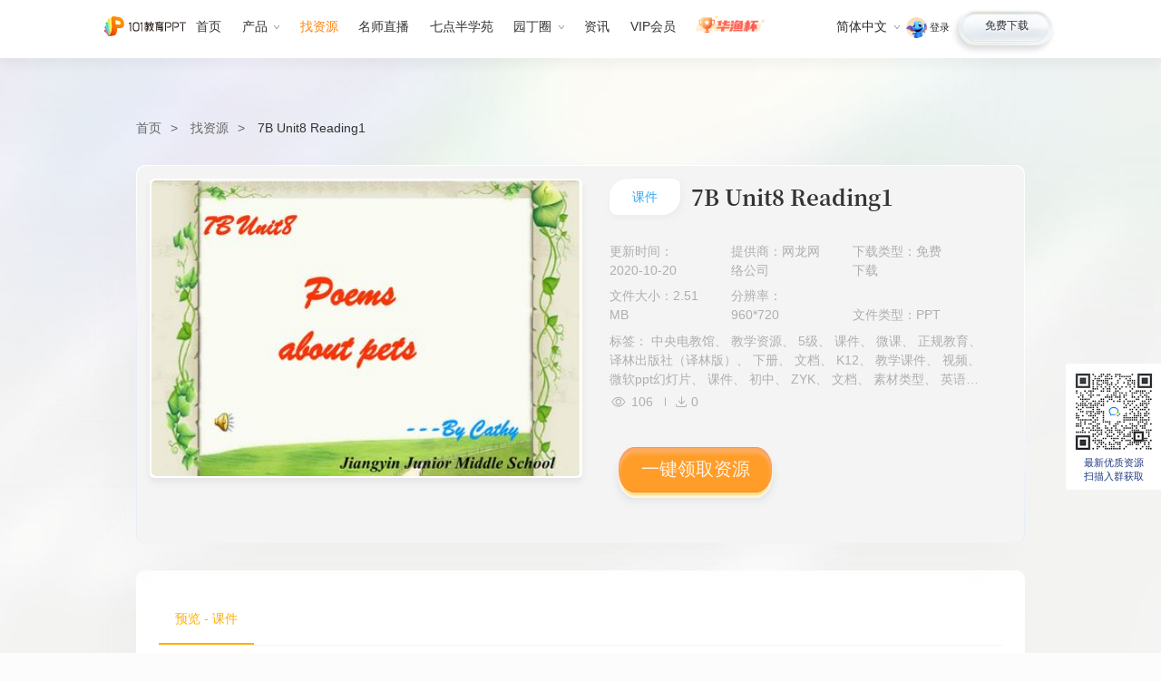

--- FILE ---
content_type: text/html; charset=UTF-8
request_url: https://ppt.101.com/zy/detail/112199.shtml
body_size: 13218
content:
<!DOCTYPE html>
<html lang="zh-CN">

<head>
    <meta charset="utf-8">
<title>7B Unit8 Reading1PPT课件下载_找资源-101教育PPT</title>
<meta name="description" content="7B Unit8 Reading1PPT课件资源，101教育PPT网7B Unit8 Reading1优质ppt课件下载，101教育ppt一体化教学软件辅助老师轻松备课、高效授课。">
<meta name="keywords" content="7B Unit8 Reading1,PPT课件网">
<meta http-equiv="X-UA-Compatible" content="IE=edge,chrome=1">
<meta name="renderer" content="webkit">

<meta charset="utf-8">
<link href="/css/style.css?v=6.2" rel="stylesheet">
<link href="/101ppt_static/zy/css/iconfont.css" rel="stylesheet">
<link href="/101ppt_static/zy/css/main.css?v=1.8" rel="stylesheet">
<link href="https://gcdncs.101.com/v0.1/static/edit_99/tmcms/lib/swiper7/swiper.min.css" rel="stylesheet" />

<link href="/101ppt_static/zy/css/zynew.css?v=1.12"rel="stylesheet">
<style>
    .com-sidebar-wrap {
        display: none;
    }
</style>

</head>

<body class="zy-page" data-category="PC资源详情">
<!-- 公共页头 -->
<header class="com-header">
    <div class="com-wrap">
        <a class="logo" href="/" title="logo" data-mdc="PC公共页头">
            <img src="//cdncs.101.com/v0.1/static/edit_99/tmcms/images/svg/ppt-logo_zh_CN.svg" alt="101教育PPT官网">
        </a>
        <nav class="h-nav">
            <a class="link" href="/" title="首页" data-mdc="PC公共页头" data-nav="home">
                首页
            </a>
            <div class="drop drop-hover">
                <label data-nav="product" data-mdc="PC公共页头" data-action="产品" data-hover="">产品<i
                        class="ico ico-h-down"></i></label>
                <div class="hpanel flex">
                    <aside class="down">
                        <a href="/product/?type=pc" class="down-link" data-mdc="PC公共页头" title="产品-电脑版" style="z-index:1000;">
                            <i class="ico ico-nav-pc"></i>电脑版
                        </a>
                        <a href="/product/?type=pcjx" class="down-link" data-mdc="PC公共页头" title="产品-极速版">
                            <i class="ico jx"></i>极速版
                            <i class="beta"  style="z-index:1;"></i>
                        </a>
                        <a href="/product/?type=webppt" class="down-link" data-mdc="PC公共页头" title="产品-网页版">
                            <i class="ico webppt"></i>网页版
                        </a>
                        <a href="/product/?type=mobile" class="down-link" data-mdc="PC公共页头" title="产品-手机版">
                            <i class="ico ico-nav-mobile"></i>手机版
                        </a>
                        <a href="/product/?type=xcx" class="down-link" data-mdc="PC公共页头" title="产品-小程序">
                            <i class="ico ico-nav-xcx"></i>小程序
                        </a>
                    </aside>
                    <aside class="other">
                        <a href="/cases/" class="it it-des" data-mdc="PC公共页头" title="优秀案例">
                        </a>
                        <a href="/solution/" class="it it-sol" data-mdc="PC公共页头" title="解决方案">
                        </a>
                    </aside>
                </div>
            </div>
            <a class="link kejian-link" href="/vip/" data-nav="kejian" title="找资源" data-mdc="PC公共页头">
                找资源
            </a>

            <a class="link link-img" href="/xet/live.shtml" title="名师直播" data-mdc="PC公共页头" data-nav="teacher">
                名师直播
            </a>
            <a class="link" href="/xet/" title="七点半学苑" target="_blank" data-mdc="PC公共页头" data-nav="college">
                七点半学苑
            </a>
            <div class="drop drop-hover">
                <label data-mdc="PC公共页头" data-action="园丁圈" data-hover="">园丁圈<i class="ico ico-h-down"></i></label>
                <div class="hpanel-sm">
                    <a class="link" href="/ydq/" title="园丁圈" data-mdc="PC公共页头" data-nav="ydq">
                        园丁圈
                    </a>
                    <a class="link" href="/activitys/weibo/index.shtml" title="教育微博" data-mdc="PC公共页头" data-nav="weibo">
                        教育微博
                    </a>
                </div>
            </div>

            <a class="link" href="/news/" title="资讯" data-mdc="PC公共页头" data-nav="news">
                资讯
            </a>
            <a class="link" id="vipHeader" style="display: none;" href="/activitys/vip/index.shtml" title="教育微博"
                data-mdc="PC公共页头" data-nav="VIP">
                VIP会员
            </a>
            <a class="link link-hyb" href="/hyb/" title="活动" data-mdc="PC公共页头" data-nav="hyb">
                <img src="https://gcdncs.101.com/v0.1/static/edit_99/tmcms/images/hyb2/nav-hyb-logo.png" alt="华渔杯">
            </a>

        </nav>
        <aside class="fr">
            <div class="lang drop-hover">
                <label data-mdc="PC公共页头" data-action="语言选择" data-hover="">简体中文<i class="ico ico-h-down"></i></label>
                <div class="hpanel">
                    <a href="javascript:;" class="on">简体中文</a>
                    <a href="https://class.101.com/" target="_blank" data-mdc="PC公共页头" title="English">English</a>
                </div>
            </div>
            <div class="userMsg">
                <div class="tologin">
                    <img class="portrait"
                        onError="this.src='https://cdncs.101.com/v0.1/download?dentryId=42adedfd-182c-455e-ab11-4c2fe9fe7562&size=80'"
                        src="https://cdncs.101.com/v0.1/download?dentryId=42adedfd-182c-455e-ab11-4c2fe9fe7562&size=80">
                    <a class="loginlink" id="toLogin" href="javascript:;">登录</a>
                </div>
                <div class="tologinout">
                    <img class="portrait" id="headPortrait"
                        src="https://cdncs.101.com/v0.1/download?dentryId=42adedfd-182c-455e-ab11-4c2fe9fe7562&size=80">
                    <label class="username"></label>
                    <a class="logoutlink" id="headLogout" href="javascript:;">退出</a>
                </div>
            </div>
            <a href="/download/" class="btn btn-white" title="免费下载" data-mdc="PC公共页头">
                <label>免费下载</label>

            </a>

        </aside>


    </div>
</header>
<!-- /公共页头 -->
<div class="wrapper ui-detail">
    <nav class="ui-crumb">
        <a class="link" href="/" title="101教育PPT">首页</a>
        <a class="link" href="/zy/" title="找资源">找资源</a>

        <label class="text"><a href="/zy/detail/112199.shtml">7B Unit8 Reading1</a></label>
    </nav>
    <div class="resource-wrap clearfix">
        <div class="com-block">
            <header class="header">
                <div class="cover">
                    <img src="https://gcdncs.101.com/v0.1/static/edu_product/esp/coursewares/368d6bbd-7d98-42d5-a2ac-96732f2ab772.pkg/thumbnails/thumbnail_1.jpg?size=320">
                </div>
                <div class="texts">
                    <header>
                                                    <label class="type">课件</label>
                        
                        <h1 class="title">7B Unit8 Reading1</h1>
                    </header>
                    <p class="line-2">
                        <span class="span">更新时间：2020-10-20 </span>
                        <span class="span">提供商：网龙网络公司</span>
                        <span class="span">下载类型：免费下载</span>
                    </p>
                    <p class="line-2">
                                                    <span class="span">文件大小：2.51 MB</span>
                                                                            <span class="span">分辨率：960*720</span>
                                                                            <span class="span">文件类型：PPT</span>
                                            </p>

                    <p class="line-2 line-4">
                                                    标签：
                                                            中央电教馆、                                                            教学资源、                                                            5级、                                                            课件、                                                            微课、                                                            正规教育、                                                            译林出版社（译林版）、                                                            下册、                                                            文档、                                                            K12、                                                            教学课件、                                                            视频、                                                            微软ppt幻灯片、                                                            课件、                                                            初中、                                                            ZYK、                                                            文档、                                                            素材类型、                                                            英语、                                                            七年级、                                                            ZYKB                            
                                            </p>
                    <p class="line-3">
                        <label class="label">
                            <span><i class="iconfont icon-views"></i></span>
                            <em>106</em>
                        </label>
                        <label class="label">
                            <span><i class="iconfont icon-download"></i></span>
                            <em>0</em>
                        </label>
                    </p>
                    <a class="btn-topic" id="toSave" href="javascript:;">一键领取课件</a>
                </div>
            </header>
        </div>
        <!-- 资源详情介绍 -->
        <div class="aside-left">

    <div class="gallary-header">
        <label class="on">预览 - 课件</label>
    </div>
    <!--cid: container_id  sid:资源id-->
        <div class="gallary-main" data-sid="7772374c-92a5-4179-bd1d-7b6ae3337e8d" data-cid="368d6bbd-7d98-42d5-a2ac-96732f2ab772">
        <!-- 图片 -->
        <div class="img-wrap">
            <!-- 图片展示 -->
            <aside class="swiper-container img-list">
                <div class="swiper-wrapper">
                                        <!-- 列表 -->
                    <div class="swiper-slide">
                        <div class="item" data-index="1">
                            <span>1</span>
                            <img alt="1.jpg" src="https://gcdncs.101.com/v0.1/static/edu_product/esp/assets/193daf66-33d2-4e7c-967b-97b7aea5c2bc.t/1589983956472/transcode/image/1.jpg?serviceName=edu_product&attachment=false&version=1654521399728&expireAt=1769938450481&token=edu_product%3At05VT9E8st2tLJ2d6JuR%3AOtf69A0SxthC-IgTqaNyeNlvV8E&policy=[base64]&size=160">
                        </div>
                    </div>
                                        <!-- 列表 -->
                    <div class="swiper-slide">
                        <div class="item" data-index="2">
                            <span>2</span>
                            <img alt="2.jpg" src="https://gcdncs.101.com/v0.1/static/edu_product/esp/assets/193daf66-33d2-4e7c-967b-97b7aea5c2bc.t/1589983956472/transcode/image/2.jpg?serviceName=edu_product&attachment=false&version=1654521398815&expireAt=1769938450481&token=edu_product%3At05VT9E8st2tLJ2d6JuR%3AM1kCXMSzXvYwLYh0MFxMZBu8HqQ&policy=[base64]&size=160">
                        </div>
                    </div>
                                        <!-- 列表 -->
                    <div class="swiper-slide">
                        <div class="item" data-index="3">
                            <span>3</span>
                            <img alt="3.jpg" src="https://gcdncs.101.com/v0.1/static/edu_product/esp/assets/193daf66-33d2-4e7c-967b-97b7aea5c2bc.t/1589983956472/transcode/image/3.jpg?serviceName=edu_product&attachment=false&version=1654521398888&expireAt=1769938450481&token=edu_product%3At05VT9E8st2tLJ2d6JuR%3AI-uS98KuGPGClz2cFcvlq3p7zQI&policy=[base64]&size=160">
                        </div>
                    </div>
                                        <!-- 列表 -->
                    <div class="swiper-slide">
                        <div class="item" data-index="4">
                            <span>4</span>
                            <img alt="4.jpg" src="https://gcdncs.101.com/v0.1/static/edu_product/esp/assets/193daf66-33d2-4e7c-967b-97b7aea5c2bc.t/1589983956472/transcode/image/4.jpg?serviceName=edu_product&attachment=false&version=1654521399049&expireAt=1769938450481&token=edu_product%3At05VT9E8st2tLJ2d6JuR%3AYOZtavCiPeUt0JVXeY_lnDs2yLc&policy=[base64]&size=160">
                        </div>
                    </div>
                                        <!-- 列表 -->
                    <div class="swiper-slide">
                        <div class="item" data-index="5">
                            <span>5</span>
                            <img alt="5.jpg" src="https://gcdncs.101.com/v0.1/static/edu_product/esp/assets/193daf66-33d2-4e7c-967b-97b7aea5c2bc.t/1589983956472/transcode/image/5.jpg?serviceName=edu_product&attachment=false&version=1654521398986&expireAt=1769938450481&token=edu_product%3At05VT9E8st2tLJ2d6JuR%3Aar1y-NYVGk2ouSYI4rzAWv4SbMM&policy=[base64]&size=160">
                        </div>
                    </div>
                                        <!-- 列表 -->
                    <div class="swiper-slide">
                        <div class="item" data-index="6">
                            <span>6</span>
                            <img alt="6.jpg" src="https://gcdncs.101.com/v0.1/static/edu_product/esp/assets/193daf66-33d2-4e7c-967b-97b7aea5c2bc.t/1589983956472/transcode/image/6.jpg?serviceName=edu_product&attachment=false&version=1654521399142&expireAt=1769938450481&token=edu_product%3At05VT9E8st2tLJ2d6JuR%3AUK7EdFL0lUE-aSR0ceWob-H5aWg&policy=[base64]&size=160">
                        </div>
                    </div>
                                        <!-- 列表 -->
                    <div class="swiper-slide">
                        <div class="item" data-index="7">
                            <span>7</span>
                            <img alt="7.jpg" src="https://gcdncs.101.com/v0.1/static/edu_product/esp/assets/193daf66-33d2-4e7c-967b-97b7aea5c2bc.t/1589983956472/transcode/image/7.jpg?serviceName=edu_product&attachment=false&version=1654521399304&expireAt=1769938450481&token=edu_product%3At05VT9E8st2tLJ2d6JuR%3AaKAhNQHcF6HV8dAhgjGdQhdUwsk&policy=[base64]&size=160">
                        </div>
                    </div>
                                        <!-- 列表 -->
                    <div class="swiper-slide">
                        <div class="item" data-index="8">
                            <span>8</span>
                            <img alt="8.jpg" src="https://gcdncs.101.com/v0.1/static/edu_product/esp/assets/193daf66-33d2-4e7c-967b-97b7aea5c2bc.t/1589983956472/transcode/image/8.jpg?serviceName=edu_product&attachment=false&version=1654521399346&expireAt=1769938450481&token=edu_product%3At05VT9E8st2tLJ2d6JuR%3ArbzbcN_oEvkM4ydemWvG60B9s20&policy=[base64]&size=160">
                        </div>
                    </div>
                                        <!-- 列表 -->
                    <div class="swiper-slide">
                        <div class="item" data-index="9">
                            <span>9</span>
                            <img alt="9.jpg" src="https://gcdncs.101.com/v0.1/static/edu_product/esp/assets/193daf66-33d2-4e7c-967b-97b7aea5c2bc.t/1589983956472/transcode/image/9.jpg?serviceName=edu_product&attachment=false&version=1654521399632&expireAt=1769938450481&token=edu_product%3At05VT9E8st2tLJ2d6JuR%3Ap3LUDlCGk4QcKoJrPAvrk0kXEZM&policy=[base64]&size=160">
                        </div>
                    </div>
                                        <!-- 列表 -->
                    <div class="swiper-slide">
                        <div class="item" data-index="10">
                            <span>10</span>
                            <img alt="10.jpg" src="https://gcdncs.101.com/v0.1/static/edu_product/esp/assets/193daf66-33d2-4e7c-967b-97b7aea5c2bc.t/1589983956472/transcode/image/10.jpg?serviceName=edu_product&attachment=false&version=1654521399218&expireAt=1769938450481&token=edu_product%3At05VT9E8st2tLJ2d6JuR%3A_DNgNZghnxaPM54FOL7ghMAT6lY&policy=[base64]&size=160">
                        </div>
                    </div>
                                        <!-- 列表 -->
                    <div class="swiper-slide">
                        <div class="item" data-index="11">
                            <span>11</span>
                            <img alt="11.jpg" src="https://gcdncs.101.com/v0.1/static/edu_product/esp/assets/193daf66-33d2-4e7c-967b-97b7aea5c2bc.t/1589983956472/transcode/image/11.jpg?serviceName=edu_product&attachment=false&version=1654521399106&expireAt=1769938450481&token=edu_product%3At05VT9E8st2tLJ2d6JuR%3A9joF8E8kOGTevxy2ucg_lheIFhk&policy=[base64]&size=160">
                        </div>
                    </div>
                                        <!-- 列表 -->
                    <div class="swiper-slide">
                        <div class="item" data-index="12">
                            <span>12</span>
                            <img alt="12.jpg" src="https://gcdncs.101.com/v0.1/static/edu_product/esp/assets/193daf66-33d2-4e7c-967b-97b7aea5c2bc.t/1589983956472/transcode/image/12.jpg?serviceName=edu_product&attachment=false&version=1654521399282&expireAt=1769938450481&token=edu_product%3At05VT9E8st2tLJ2d6JuR%3Aw1yN5MSu5IjBRWcEKB_NGaqh8tw&policy=[base64]&size=160">
                        </div>
                    </div>
                                        <!-- 列表 -->
                    <div class="swiper-slide">
                        <div class="item" data-index="13">
                            <span>13</span>
                            <img alt="13.jpg" src="https://gcdncs.101.com/v0.1/static/edu_product/esp/assets/193daf66-33d2-4e7c-967b-97b7aea5c2bc.t/1589983956472/transcode/image/13.jpg?serviceName=edu_product&attachment=false&version=1654521399364&expireAt=1769938450481&token=edu_product%3At05VT9E8st2tLJ2d6JuR%3AiXLFw0ta4k0EvWhkiznyL2ePsv8&policy=[base64]&size=160">
                        </div>
                    </div>
                                        <!-- 列表 -->
                    <div class="swiper-slide">
                        <div class="item" data-index="14">
                            <span>14</span>
                            <img alt="14.jpg" src="https://gcdncs.101.com/v0.1/static/edu_product/esp/assets/193daf66-33d2-4e7c-967b-97b7aea5c2bc.t/1589983956472/transcode/image/14.jpg?serviceName=edu_product&attachment=false&version=1654521399675&expireAt=1769938450481&token=edu_product%3At05VT9E8st2tLJ2d6JuR%3AB2-RaQ5v8hOajgeh0jH4iuJNWjY&policy=[base64]&size=160">
                        </div>
                    </div>
                                        <!-- 列表 -->
                    <div class="swiper-slide">
                        <div class="item" data-index="15">
                            <span>15</span>
                            <img alt="15.jpg" src="https://gcdncs.101.com/v0.1/static/edu_product/esp/assets/193daf66-33d2-4e7c-967b-97b7aea5c2bc.t/1589983956472/transcode/image/15.jpg?serviceName=edu_product&attachment=false&version=1654521399552&expireAt=1769938450481&token=edu_product%3At05VT9E8st2tLJ2d6JuR%3AI04qtncc51fjEnMZ7KzcxxI6oJs&policy=[base64]&size=160">
                        </div>
                    </div>
                                        <!-- 列表 -->
                    <div class="swiper-slide">
                        <div class="item" data-index="16">
                            <span>16</span>
                            <img alt="16.jpg" src="https://gcdncs.101.com/v0.1/static/edu_product/esp/assets/193daf66-33d2-4e7c-967b-97b7aea5c2bc.t/1589983956472/transcode/image/16.jpg?serviceName=edu_product&attachment=false&version=1654521398864&expireAt=1769938450481&token=edu_product%3At05VT9E8st2tLJ2d6JuR%3AVhKHMPBM_CF9GIBzRsfQAlhhLac&policy=[base64]&size=160">
                        </div>
                    </div>
                                        <!-- 列表 -->
                    <div class="swiper-slide">
                        <div class="item" data-index="17">
                            <span>17</span>
                            <img alt="17.jpg" src="https://gcdncs.101.com/v0.1/static/edu_product/esp/assets/193daf66-33d2-4e7c-967b-97b7aea5c2bc.t/1589983956472/transcode/image/17.jpg?serviceName=edu_product&attachment=false&version=1654521398695&expireAt=1769938450481&token=edu_product%3At05VT9E8st2tLJ2d6JuR%3AC4xcqQteZeW3dtDrHg6-LDeEBSg&policy=[base64]&size=160">
                        </div>
                    </div>
                                        <!-- 列表 -->
                    <div class="swiper-slide">
                        <div class="item" data-index="18">
                            <span>18</span>
                            <img alt="18.jpg" src="https://gcdncs.101.com/v0.1/static/edu_product/esp/assets/193daf66-33d2-4e7c-967b-97b7aea5c2bc.t/1589983956472/transcode/image/18.jpg?serviceName=edu_product&attachment=false&version=1654521399160&expireAt=1769938450481&token=edu_product%3At05VT9E8st2tLJ2d6JuR%3AIXDvNFwpEZShu92_gd0EaH5BaUU&policy=[base64]&size=160">
                        </div>
                    </div>
                                        <!-- 列表 -->
                    <div class="swiper-slide">
                        <div class="item" data-index="19">
                            <span>19</span>
                            <img alt="19.jpg" src="https://gcdncs.101.com/v0.1/static/edu_product/esp/assets/193daf66-33d2-4e7c-967b-97b7aea5c2bc.t/1589983956472/transcode/image/19.jpg?serviceName=edu_product&attachment=false&version=1654521399193&expireAt=1769938450481&token=edu_product%3At05VT9E8st2tLJ2d6JuR%3Ah4HZBfRBZOVBG03IccvoPyOTSl8&policy=[base64]&size=160">
                        </div>
                    </div>
                                        <!-- 列表 -->
                    <div class="swiper-slide">
                        <div class="item" data-index="20">
                            <span>20</span>
                            <img alt="20.jpg" src="https://gcdncs.101.com/v0.1/static/edu_product/esp/assets/193daf66-33d2-4e7c-967b-97b7aea5c2bc.t/1589983956472/transcode/image/20.jpg?serviceName=edu_product&attachment=false&version=1654521399325&expireAt=1769938450481&token=edu_product%3At05VT9E8st2tLJ2d6JuR%3APr93bAESD1KQcIx_cvT0tLnbdjU&policy=[base64]&size=160">
                        </div>
                    </div>
                                        <!-- 列表 -->
                    <div class="swiper-slide">
                        <div class="item" data-index="21">
                            <span>21</span>
                            <img alt="21.jpg" src="https://gcdncs.101.com/v0.1/static/edu_product/esp/assets/193daf66-33d2-4e7c-967b-97b7aea5c2bc.t/1589983956472/transcode/image/21.jpg?serviceName=edu_product&attachment=false&version=1654521399512&expireAt=1769938450481&token=edu_product%3At05VT9E8st2tLJ2d6JuR%3A9GO_sJE9uHLc9cDBVDwqQ0eatys&policy=[base64]&size=160">
                        </div>
                    </div>
                                        <!-- 列表 -->
                    <div class="swiper-slide">
                        <div class="item" data-index="22">
                            <span>22</span>
                            <img alt="22.jpg" src="https://gcdncs.101.com/v0.1/static/edu_product/esp/assets/193daf66-33d2-4e7c-967b-97b7aea5c2bc.t/1589983956472/transcode/image/22.jpg?serviceName=edu_product&attachment=false&version=1654521399087&expireAt=1769938450481&token=edu_product%3At05VT9E8st2tLJ2d6JuR%3A2y8ln5muJvT1jv7uPhZynpg9ay4&policy=[base64]&size=160">
                        </div>
                    </div>
                                        <!-- 列表 -->
                    <div class="swiper-slide">
                        <div class="item" data-index="23">
                            <span>23</span>
                            <img alt="23.jpg" src="https://gcdncs.101.com/v0.1/static/edu_product/esp/assets/193daf66-33d2-4e7c-967b-97b7aea5c2bc.t/1589983956472/transcode/image/23.jpg?serviceName=edu_product&attachment=false&version=1654521398962&expireAt=1769938450481&token=edu_product%3At05VT9E8st2tLJ2d6JuR%3A7-aDYI31li0yfl7ivk19lOFUmxo&policy=[base64]&size=160">
                        </div>
                    </div>
                                        <!-- 列表 -->
                    <div class="swiper-slide">
                        <div class="item" data-index="24">
                            <span>24</span>
                            <img alt="24.jpg" src="https://gcdncs.101.com/v0.1/static/edu_product/esp/assets/193daf66-33d2-4e7c-967b-97b7aea5c2bc.t/1589983956472/transcode/image/24.jpg?serviceName=edu_product&attachment=false&version=1654521399026&expireAt=1769938450481&token=edu_product%3At05VT9E8st2tLJ2d6JuR%3ALvlFc0d-DJjxUrTCTG6Rhwp0fC0&policy=[base64]&size=160">
                        </div>
                    </div>
                                        <!-- 列表 -->
                    <div class="swiper-slide">
                        <div class="item" data-index="25">
                            <span>25</span>
                            <img alt="25.jpg" src="https://gcdncs.101.com/v0.1/static/edu_product/esp/assets/193daf66-33d2-4e7c-967b-97b7aea5c2bc.t/1589983956472/transcode/image/25.jpg?serviceName=edu_product&attachment=false&version=1654521398914&expireAt=1769938450481&token=edu_product%3At05VT9E8st2tLJ2d6JuR%3AHVrNQJQ7VvK-FxpDf4Dk2Xfic20&policy=[base64]&size=160">
                        </div>
                    </div>
                                        <!-- 列表 -->
                    <div class="swiper-slide">
                        <div class="item" data-index="26">
                            <span>26</span>
                            <img alt="26.jpg" src="https://gcdncs.101.com/v0.1/static/edu_product/esp/assets/193daf66-33d2-4e7c-967b-97b7aea5c2bc.t/1589983956472/transcode/image/26.jpg?serviceName=edu_product&attachment=false&version=1654521398789&expireAt=1769938450481&token=edu_product%3At05VT9E8st2tLJ2d6JuR%3AENXycknE1Qja0syaazSKlcmfil8&policy=[base64]&size=160">
                        </div>
                    </div>
                                        <!-- 列表 -->
                    <div class="swiper-slide">
                        <div class="item" data-index="27">
                            <span>27</span>
                            <img alt="27.jpg" src="https://gcdncs.101.com/v0.1/static/edu_product/esp/assets/193daf66-33d2-4e7c-967b-97b7aea5c2bc.t/1589983956472/transcode/image/27.jpg?serviceName=edu_product&attachment=false&version=1654521399612&expireAt=1769938450481&token=edu_product%3At05VT9E8st2tLJ2d6JuR%3AFtKRkc1ghNcWnkAhAvhDkD7PM2E&policy=[base64]&size=160">
                        </div>
                    </div>
                                        <!-- 列表 -->
                    <div class="swiper-slide">
                        <div class="item" data-index="28">
                            <span>28</span>
                            <img alt="28.jpg" src="https://gcdncs.101.com/v0.1/static/edu_product/esp/assets/193daf66-33d2-4e7c-967b-97b7aea5c2bc.t/1589983956472/transcode/image/28.jpg?serviceName=edu_product&attachment=false&version=1654521399533&expireAt=1769938450481&token=edu_product%3At05VT9E8st2tLJ2d6JuR%3Ak2OrkHShKn2UPOOqyK3hD3gSQUI&policy=[base64]&size=160">
                        </div>
                    </div>
                                        <!-- 列表 -->
                    <div class="swiper-slide">
                        <div class="item" data-index="29">
                            <span>29</span>
                            <img alt="29.jpg" src="https://gcdncs.101.com/v0.1/static/edu_product/esp/assets/193daf66-33d2-4e7c-967b-97b7aea5c2bc.t/1589983956472/transcode/image/29.jpg?serviceName=edu_product&attachment=false&version=1654521399472&expireAt=1769938450481&token=edu_product%3At05VT9E8st2tLJ2d6JuR%3A40n9cVtsy7-VBWz3iE8rijtDCX8&policy=[base64]&size=160">
                        </div>
                    </div>
                                        <!-- 列表 -->
                    <div class="swiper-slide">
                        <div class="item" data-index="30">
                            <span>30</span>
                            <img alt="30.jpg" src="https://gcdncs.101.com/v0.1/static/edu_product/esp/assets/193daf66-33d2-4e7c-967b-97b7aea5c2bc.t/1589983956472/transcode/image/30.jpg?serviceName=edu_product&attachment=false&version=1654521399423&expireAt=1769938450481&token=edu_product%3At05VT9E8st2tLJ2d6JuR%3AiRo-pf-Yrs2IOJk9oZjO5YJ8dsE&policy=[base64]&size=160">
                        </div>
                    </div>
                                        <!-- 列表 -->
                    <div class="swiper-slide">
                        <div class="item" data-index="31">
                            <span>31</span>
                            <img alt="31.jpg" src="https://gcdncs.101.com/v0.1/static/edu_product/esp/assets/193daf66-33d2-4e7c-967b-97b7aea5c2bc.t/1589983956472/transcode/image/31.jpg?serviceName=edu_product&attachment=false&version=1654521399591&expireAt=1769938450481&token=edu_product%3At05VT9E8st2tLJ2d6JuR%3AAJIK9WLWi7qmtilTLCYUd1ltJZg&policy=[base64]&size=160">
                        </div>
                    </div>
                                        <!-- 列表 -->
                    <div class="swiper-slide">
                        <div class="item" data-index="32">
                            <span>32</span>
                            <img alt="32.jpg" src="https://gcdncs.101.com/v0.1/static/edu_product/esp/assets/193daf66-33d2-4e7c-967b-97b7aea5c2bc.t/1589983956472/transcode/image/32.jpg?serviceName=edu_product&attachment=false&version=1654521399650&expireAt=1769938450481&token=edu_product%3At05VT9E8st2tLJ2d6JuR%3A7HakWcXrP4ID5P46h27Bf0I4Ll0&policy=[base64]&size=160">
                        </div>
                    </div>
                                        <!-- 列表 -->
                    <div class="swiper-slide">
                        <div class="item" data-index="33">
                            <span>33</span>
                            <img alt="33.jpg" src="https://gcdncs.101.com/v0.1/static/edu_product/esp/assets/193daf66-33d2-4e7c-967b-97b7aea5c2bc.t/1589983956472/transcode/image/33.jpg?serviceName=edu_product&attachment=false&version=1654521398760&expireAt=1769938450481&token=edu_product%3At05VT9E8st2tLJ2d6JuR%3AXTeL18wP7wkrkvw_GQc9T_7UnRw&policy=[base64]&size=160">
                        </div>
                    </div>
                                        <!-- 列表 -->
                    <div class="swiper-slide">
                        <div class="item" data-index="34">
                            <span>34</span>
                            <img alt="34.jpg" src="https://gcdncs.101.com/v0.1/static/edu_product/esp/assets/193daf66-33d2-4e7c-967b-97b7aea5c2bc.t/1589983956472/transcode/image/34.jpg?serviceName=edu_product&attachment=false&version=1654521398940&expireAt=1769938450481&token=edu_product%3At05VT9E8st2tLJ2d6JuR%3A5oz0LrQoWQG3U5IxI6ExUIYPag8&policy=[base64]&size=160">
                        </div>
                    </div>
                                        <!-- 列表 -->
                    <div class="swiper-slide">
                        <div class="item" data-index="35">
                            <span>35</span>
                            <img alt="35.jpg" src="https://gcdncs.101.com/v0.1/static/edu_product/esp/assets/193daf66-33d2-4e7c-967b-97b7aea5c2bc.t/1589983956472/transcode/image/35.jpg?serviceName=edu_product&attachment=false&version=1654521399123&expireAt=1769938450481&token=edu_product%3At05VT9E8st2tLJ2d6JuR%3Ahb7WLfMoCvIzTjJ5HVGHyYE77S4&policy=[base64]&size=160">
                        </div>
                    </div>
                                        <!-- 列表 -->
                    <div class="swiper-slide">
                        <div class="item" data-index="36">
                            <span>36</span>
                            <img alt="36.jpg" src="https://gcdncs.101.com/v0.1/static/edu_product/esp/assets/193daf66-33d2-4e7c-967b-97b7aea5c2bc.t/1589983956472/transcode/image/36.jpg?serviceName=edu_product&attachment=false&version=1654521399241&expireAt=1769938450481&token=edu_product%3At05VT9E8st2tLJ2d6JuR%3A6fmjdv_n9UoV-JTLqmguk26nT8g&policy=[base64]&size=160">
                        </div>
                    </div>
                                        <!-- 列表 -->
                    <div class="swiper-slide">
                        <div class="item" data-index="37">
                            <span>37</span>
                            <img alt="37.jpg" src="https://gcdncs.101.com/v0.1/static/edu_product/esp/assets/193daf66-33d2-4e7c-967b-97b7aea5c2bc.t/1589983956472/transcode/image/37.jpg?serviceName=edu_product&attachment=false&version=1654521399068&expireAt=1769938450481&token=edu_product%3At05VT9E8st2tLJ2d6JuR%3Ah4PRWENUTHjC_spE2jt7YCGjI7Y&policy=[base64]&size=160">
                        </div>
                    </div>
                                        <!-- 列表 -->
                    <div class="swiper-slide">
                        <div class="item" data-index="38">
                            <span>38</span>
                            <img alt="38.jpg" src="https://gcdncs.101.com/v0.1/static/edu_product/esp/assets/193daf66-33d2-4e7c-967b-97b7aea5c2bc.t/1589983956472/transcode/image/38.jpg?serviceName=edu_product&attachment=false&version=1654521399492&expireAt=1769938450481&token=edu_product%3At05VT9E8st2tLJ2d6JuR%3Aq3czlDGmGmcNZHNH8JuHxO64vJA&policy=[base64]&size=160">
                        </div>
                    </div>
                                        <!-- 列表 -->
                    <div class="swiper-slide">
                        <div class="item" data-index="39">
                            <span>39</span>
                            <img alt="39.jpg" src="https://gcdncs.101.com/v0.1/static/edu_product/esp/assets/193daf66-33d2-4e7c-967b-97b7aea5c2bc.t/1589983956472/transcode/image/39.jpg?serviceName=edu_product&attachment=false&version=1654521399382&expireAt=1769938450481&token=edu_product%3At05VT9E8st2tLJ2d6JuR%3AyFPYVJxtIA4oxrvx3uhM7jzTb24&policy=[base64]&size=160">
                        </div>
                    </div>
                                        <!-- 列表 -->
                    <div class="swiper-slide">
                        <div class="item" data-index="40">
                            <span>40</span>
                            <img alt="40.jpg" src="https://gcdncs.101.com/v0.1/static/edu_product/esp/assets/193daf66-33d2-4e7c-967b-97b7aea5c2bc.t/1589983956472/transcode/image/40.jpg?serviceName=edu_product&attachment=false&version=1654521399007&expireAt=1769938450481&token=edu_product%3At05VT9E8st2tLJ2d6JuR%3Ai2-6JlhOVh1uEVs1_Gev96pYiZo&policy=[base64]&size=160">
                        </div>
                    </div>
                                        <!-- 列表 -->
                    <div class="swiper-slide">
                        <div class="item" data-index="41">
                            <span>41</span>
                            <img alt="41.jpg" src="https://gcdncs.101.com/v0.1/static/edu_product/esp/assets/193daf66-33d2-4e7c-967b-97b7aea5c2bc.t/1589983956472/transcode/image/41.jpg?serviceName=edu_product&attachment=false&version=1654521399179&expireAt=1769938450481&token=edu_product%3At05VT9E8st2tLJ2d6JuR%3AjeWhEF4D0_qQWxLHkWQ1qJDCxpE&policy=[base64]&size=160">
                        </div>
                    </div>
                                        <!-- 列表 -->
                    <div class="swiper-slide">
                        <div class="item" data-index="42">
                            <span>42</span>
                            <img alt="42.jpg" src="https://gcdncs.101.com/v0.1/static/edu_product/esp/assets/193daf66-33d2-4e7c-967b-97b7aea5c2bc.t/1589983956472/transcode/image/42.jpg?serviceName=edu_product&attachment=false&version=1654521398721&expireAt=1769938450481&token=edu_product%3At05VT9E8st2tLJ2d6JuR%3AFx6fdE6esDlYh8DUxw7lUwgenWU&policy=[base64]&size=160">
                        </div>
                    </div>
                                        <!-- 列表 -->
                    <div class="swiper-slide">
                        <div class="item" data-index="43">
                            <span>43</span>
                            <img alt="43.jpg" src="https://gcdncs.101.com/v0.1/static/edu_product/esp/assets/193daf66-33d2-4e7c-967b-97b7aea5c2bc.t/1589983956472/transcode/image/43.jpg?serviceName=edu_product&attachment=false&version=1654521398842&expireAt=1769938450481&token=edu_product%3At05VT9E8st2tLJ2d6JuR%3APRYASz5dbJFU2BX2uvlKP1ZxiG8&policy=[base64]&size=160">
                        </div>
                    </div>
                                        <!-- 列表 -->
                    <div class="swiper-slide">
                        <div class="item" data-index="44">
                            <span>44</span>
                            <img alt="44.jpg" src="https://gcdncs.101.com/v0.1/static/edu_product/esp/assets/193daf66-33d2-4e7c-967b-97b7aea5c2bc.t/1589983956472/transcode/image/44.jpg?serviceName=edu_product&attachment=false&version=1654521399573&expireAt=1769938450481&token=edu_product%3At05VT9E8st2tLJ2d6JuR%3AvhvEfLvrcWaMI5LQb73DgisnOXY&policy=[base64]&size=160">
                        </div>
                    </div>
                                        <!-- 列表 -->
                    <div class="swiper-slide">
                        <div class="item" data-index="45">
                            <span>45</span>
                            <img alt="45.jpg" src="https://gcdncs.101.com/v0.1/static/edu_product/esp/assets/193daf66-33d2-4e7c-967b-97b7aea5c2bc.t/1589983956472/transcode/image/45.jpg?serviceName=edu_product&attachment=false&version=1654521399693&expireAt=1769938450481&token=edu_product%3At05VT9E8st2tLJ2d6JuR%3AT-26ruCsYA_lerQIBUhQmBz6Q0E&policy=[base64]&size=160">
                        </div>
                    </div>
                                        <!-- 列表 -->
                    <div class="swiper-slide">
                        <div class="item" data-index="46">
                            <span>46</span>
                            <img alt="46.jpg" src="https://gcdncs.101.com/v0.1/static/edu_product/esp/assets/193daf66-33d2-4e7c-967b-97b7aea5c2bc.t/1589983956472/transcode/image/46.jpg?serviceName=edu_product&attachment=false&version=1654521399449&expireAt=1769938450481&token=edu_product%3At05VT9E8st2tLJ2d6JuR%3AyhB2MXOczKeXjmpWDMSlooPmE7o&policy=[base64]&size=160">
                        </div>
                    </div>
                                        <!-- 列表 -->
                    <div class="swiper-slide">
                        <div class="item" data-index="47">
                            <span>47</span>
                            <img alt="47.jpg" src="https://gcdncs.101.com/v0.1/static/edu_product/esp/assets/193daf66-33d2-4e7c-967b-97b7aea5c2bc.t/1589983956472/transcode/image/47.jpg?serviceName=edu_product&attachment=false&version=1654521399261&expireAt=1769938450481&token=edu_product%3At05VT9E8st2tLJ2d6JuR%3Ah_hJyMx1a_dr8F_GTZDt8UNp5WE&policy=[base64]&size=160">
                        </div>
                    </div>
                                        <!-- 列表 -->
                    <div class="swiper-slide">
                        <div class="item" data-index="48">
                            <span>48</span>
                            <img alt="48.jpg" src="https://gcdncs.101.com/v0.1/static/edu_product/esp/assets/193daf66-33d2-4e7c-967b-97b7aea5c2bc.t/1589983956472/transcode/image/48.jpg?serviceName=edu_product&attachment=false&version=1654521399403&expireAt=1769938450481&token=edu_product%3At05VT9E8st2tLJ2d6JuR%3ABu1Guflt-Tg1YnQ8AFprNL4Emrk&policy=[base64]&size=160">
                        </div>
                    </div>
                    
                    <!-- /列表 -->
                </div>
                <div class="swiper-scrollbar"></div>
            </aside>
            <!-- 展示 -->
            <aside class="img-main">
                <div class="img">
                    <img id="showImg" alt="1.jpg" src="https://gcdncs.101.com/v0.1/static/edu_product/esp/assets/193daf66-33d2-4e7c-967b-97b7aea5c2bc.t/1589983956472/transcode/image/1.jpg?serviceName=edu_product&attachment=false&version=1654521399728&expireAt=1769938450481&token=edu_product%3At05VT9E8st2tLJ2d6JuR%3AOtf69A0SxthC-IgTqaNyeNlvV8E&policy=[base64]">
                </div>
                <div class="np">
                    <div class="prev no" id="npPrev"></div>
                    <div class="next" id="npNext"></div>
                </div>
            </aside>
            <!-- /展示 -->
            <!-- /图片展示 -->

        </div>
        <!-- 图片操作与信息 -->
        <div class="img-handle">
            <aside class="pager">
                幻灯片 <span id="pageCurrent"></span>/<span id="pageTotal"></span>
            </aside>
            <aside class="handle">
                <div id="palyGallary">看大图</div>

            </aside>
        </div>
        <!-- /图片操作与信息 -->
    </div>
    <!-- /图片 -->
    
    <footer class="gallary-infotext">
        <div class="com-title">
            <h2 class="title-text">课件介绍</h2>
        </div>
        <div class="text">
            <p>
                这是一套关于《7B Unit8 Reading1》的素材，格式为PPT，文件大小为2.51 MB，页数为48页，请使用<a
                    class="link" relcode="winPc">101教育PPT软件</a>打开使用；
            </p>
            <p>
                            </p>

            
            
            <p>如认为平台内容涉嫌侵权，可通过邮件：101ppt@101.com 提出书面通知，我们将及时处理。</p>
        </div>
    </footer>
</div>
        <!-- /资源详情介绍 -->

        <!-- 资源数据 -->
        <div id="info-data" data-sid="7772374c-92a5-4179-bd1d-7b6ae3337e8d" data-cid="368d6bbd-7d98-42d5-a2ac-96732f2ab772" style="display: none"></div>
    </div>

    <section class="recommend" style="margin-bottom: 10px;">
    <header class="com-title">
        <h2 class="title-text">
            相关资源推荐
        </h2>
    </header>
    <div class="com-block">
        
            <ul class="card-list clearfix">
                                    <li class="ui-card" data-id="6138834e-e61b-43c6-a25b-25523db9c1ca">
                        <a href="/zy/detail/349723.shtml" title="【★】5年级数学苏教版下册课件第8单元《单元复习》">
                            <div class="top-msg">
                                <div class="img">
                                    <img alt="" src="https://gcdncs.101.com/v0.1/static/edu_product/esp/coursewares/6138834e-e61b-43c6-a25b-25523db9c1ca.pkg/global_thumbnails/zh-CN/thumbnail_1.jpg?size=240">
                                </div>
                                <p class="intro">【★】5年级数学苏教版下册课件第8单元《单元复习》</p>

                                                                    <label class="type">课件</label>
                                                            </div>
                            <div class="bottom-msg">
                                <label class="label">
                                    <span><i class="iconfont icon-download"></i></span>
                                    <em>0</em>
                                </label>
                                <label class="label">
                                    <span><i class="iconfont icon-views"></i></span>
                                    <em>131</em>
                                </label>
                            </div>
                        </a>
                    </li>
                                    <li class="ui-card" data-id="9559fa80-5e15-4b1e-a9b3-01226d0bdc8d">
                        <a href="/zy/detail/349740.shtml" title="【★】4年级数学苏教版下册课件第9单元《单元复习》">
                            <div class="top-msg">
                                <div class="img">
                                    <img alt="" src="https://gcdncs.101.com/v0.1/static/edu_product/esp/coursewares/9559fa80-5e15-4b1e-a9b3-01226d0bdc8d.pkg/global_thumbnails/zh-CN/thumbnail_1.jpg?size=240">
                                </div>
                                <p class="intro">【★】4年级数学苏教版下册课件第9单元《单元复习》</p>

                                                                    <label class="type">课件</label>
                                                            </div>
                            <div class="bottom-msg">
                                <label class="label">
                                    <span><i class="iconfont icon-download"></i></span>
                                    <em>0</em>
                                </label>
                                <label class="label">
                                    <span><i class="iconfont icon-views"></i></span>
                                    <em>139</em>
                                </label>
                            </div>
                        </a>
                    </li>
                                    <li class="ui-card" data-id="be672d92-a35b-41d9-88d8-290336e3bd0b">
                        <a href="/zy/detail/349726.shtml" title="【★】3年级数学苏教版下册课件第9单元后《上学时间》">
                            <div class="top-msg">
                                <div class="img">
                                    <img alt="" src="https://gcdncs.101.com/v0.1/static/edu_product/esp/coursewares/be672d92-a35b-41d9-88d8-290336e3bd0b.pkg/global_thumbnails/zh-CN/thumbnail_1.jpg?size=240">
                                </div>
                                <p class="intro">【★】3年级数学苏教版下册课件第9单元后《上学时间》</p>

                                                                    <label class="type">课件</label>
                                                            </div>
                            <div class="bottom-msg">
                                <label class="label">
                                    <span><i class="iconfont icon-download"></i></span>
                                    <em>0</em>
                                </label>
                                <label class="label">
                                    <span><i class="iconfont icon-views"></i></span>
                                    <em>138</em>
                                </label>
                            </div>
                        </a>
                    </li>
                                    <li class="ui-card" data-id="e1e6861e-992c-4bb0-8d69-4cd41fa35194">
                        <a href="/zy/detail/349727.shtml" title="【★】3年级数学苏教版下册课件第9单元《数据的收集和整理（二）》">
                            <div class="top-msg">
                                <div class="img">
                                    <img alt="" src="https://gcdncs.101.com/v0.1/static/edu_product/esp/coursewares/e1e6861e-992c-4bb0-8d69-4cd41fa35194.pkg/global_thumbnails/zh-CN/thumbnail_1.jpg?size=240">
                                </div>
                                <p class="intro">【★】3年级数学苏教版下册课件第9单元《数据的收集和整理（二）》</p>

                                                                    <label class="type">课件</label>
                                                            </div>
                            <div class="bottom-msg">
                                <label class="label">
                                    <span><i class="iconfont icon-download"></i></span>
                                    <em>0</em>
                                </label>
                                <label class="label">
                                    <span><i class="iconfont icon-views"></i></span>
                                    <em>116</em>
                                </label>
                            </div>
                        </a>
                    </li>
                                    <li class="ui-card" data-id="1cdc8412-a9e2-40e1-adf1-2181d346a68a">
                        <a href="/zy/detail/349728.shtml" title="【★】3年级数学苏教版下册课件第10单元《单元复习》">
                            <div class="top-msg">
                                <div class="img">
                                    <img alt="" src="https://gcdncs.101.com/v0.1/static/edu_product/esp/coursewares/1cdc8412-a9e2-40e1-adf1-2181d346a68a.pkg/global_thumbnails/zh-CN/thumbnail_1.jpg?size=240">
                                </div>
                                <p class="intro">【★】3年级数学苏教版下册课件第10单元《单元复习》</p>

                                                                    <label class="type">课件</label>
                                                            </div>
                            <div class="bottom-msg">
                                <label class="label">
                                    <span><i class="iconfont icon-download"></i></span>
                                    <em>0</em>
                                </label>
                                <label class="label">
                                    <span><i class="iconfont icon-views"></i></span>
                                    <em>130</em>
                                </label>
                            </div>
                        </a>
                    </li>
                                    <li class="ui-card" data-id="288654d5-6f36-4377-8f70-8659985ef392">
                        <a href="/zy/detail/349745.shtml" title="【★】2年级数学苏教版下册课件第9单元《期末复习》">
                            <div class="top-msg">
                                <div class="img">
                                    <img alt="" src="https://gcdncs.101.com/v0.1/static/edu_product/esp/coursewares/288654d5-6f36-4377-8f70-8659985ef392.pkg/global_thumbnails/zh-CN/thumbnail_1.jpg?size=240">
                                </div>
                                <p class="intro">【★】2年级数学苏教版下册课件第9单元《期末复习》</p>

                                                                    <label class="type">课件</label>
                                                            </div>
                            <div class="bottom-msg">
                                <label class="label">
                                    <span><i class="iconfont icon-download"></i></span>
                                    <em>0</em>
                                </label>
                                <label class="label">
                                    <span><i class="iconfont icon-views"></i></span>
                                    <em>115</em>
                                </label>
                            </div>
                        </a>
                    </li>
                                    <li class="ui-card" data-id="f2d103ac-7598-4424-bce2-1bdfc272a1c7">
                        <a href="/zy/detail/349755.shtml" title="【★★】7年级数学苏科版下册课件第12单元 《12.3 互逆命题》">
                            <div class="top-msg">
                                <div class="img">
                                    <img alt="" src="https://gcdncs.101.com/v0.1/static/edu_product/esp/coursewares/f2d103ac-7598-4424-bce2-1bdfc272a1c7.pkg/global_thumbnails/zh-CN/thumbnail_1.jpg?size=240">
                                </div>
                                <p class="intro">【★★】7年级数学苏科版下册课件第12单元 《12.3 互逆命题》</p>

                                                                    <label class="type">课件</label>
                                                            </div>
                            <div class="bottom-msg">
                                <label class="label">
                                    <span><i class="iconfont icon-download"></i></span>
                                    <em>0</em>
                                </label>
                                <label class="label">
                                    <span><i class="iconfont icon-views"></i></span>
                                    <em>123</em>
                                </label>
                            </div>
                        </a>
                    </li>
                                    <li class="ui-card" data-id="ea580eb6-969f-411f-99d9-26b27b7eebf8">
                        <a href="/zy/detail/349756.shtml" title="【★★】7年级数学苏科版下册课件第12单元 《12.1 定义与命题》">
                            <div class="top-msg">
                                <div class="img">
                                    <img alt="" src="https://gcdncs.101.com/v0.1/static/edu_product/esp/coursewares/ea580eb6-969f-411f-99d9-26b27b7eebf8.pkg/global_thumbnails/zh-CN/thumbnail_1.jpg?size=240">
                                </div>
                                <p class="intro">【★★】7年级数学苏科版下册课件第12单元 《12.1 定义与命题》</p>

                                                                    <label class="type">课件</label>
                                                            </div>
                            <div class="bottom-msg">
                                <label class="label">
                                    <span><i class="iconfont icon-download"></i></span>
                                    <em>0</em>
                                </label>
                                <label class="label">
                                    <span><i class="iconfont icon-views"></i></span>
                                    <em>114</em>
                                </label>
                            </div>
                        </a>
                    </li>
                
            </ul>
        
    </div>
</section>

</div>

<!-- /页脚 -->
<!-- 公共页脚 -->
<footer class="com-footer">
    <!-- 站点信息 -->
    <div class="siteinfo">
        <div class="com-wrap">
            <!-- 语言 -->
            <aside class="lang">
                <div class="title" data-mdc="PC公共页脚" data-action="语言选择" data-hover="">
                    <i class="ico ico-lang-footer"></i>
                    <span>简体中文</span>
                    <i class="ico ico-lang-footer-down"></i>
                </div>
                <div class="hpanel">
                    <a href="javascript:;" class="on" data-mdc="PC公共页脚" title="简体中文">简体中文</a>
                    <a href="https://class.101.com/" target="_blank" data-mdc="PC公共页脚" title="English">English</a>
                </div>
            </aside>
            <!-- 站点地图 -->
            <aside class="site">
                <div class="section">
                    <div class="title">产品</div>
                    <a class="link" href="/download/" data-mdc="PC公共页脚" title="产品下载">产品下载</a>
                    <a class="link" href="/product/?type=pc" data-mdc="PC公共页脚" title="电脑版">电脑版</a>
                    <a class="link" href="/product/?type=mobile" data-mdc="PC公共页脚" title="手机版">手机版</a>
                    <a class="link" href="/product/?type=xcx" data-mdc="PC公共页脚" title="小程序">小程序</a>
                    <a class="link" href="/solution/" data-mdc="PC公共页脚" title="智慧课堂">智慧课堂</a>
                </div>
                <div class="section">
                    <div class="title">特色</div>
                    <a class="link" href="/kejian/" title="找资源" data-mdc="PC公共页脚">找资源</a>
                    <a class="link" href="/teacher/" title="找名师" data-mdc="PC公共页脚">找名师</a>
                    <a class="link" href="/xet/" title="七点半学苑" data-mdc="PC公共页脚">七点半学苑</a>
                    <a class="link" href="/news/" title="资讯" data-mdc="PC公共页脚">资讯</a>
                    <a class="link" href="/hyb/" title="活动" data-mdc="PC公共页脚">活动</a>

                </div>
                <div class="section">
                    <div class="title">我们</div>
                    <a class="link" href="/cooperation/" target="_blank" title="商务合作" data-mdc="PC公共页脚">商务合作</a>
                    <a class="link" href="/about/contact.shtml" title="联系我们" data-mdc="PC公共页脚">联系我们</a>
                   <!-- <a class="link" href="https://support.101.com" title="华渔全球服务中心" data-mdc="PC公共页脚">华渔全球服务中心</a> -->
                </div>
            </aside>
            <aside class="info fr">
                <!-- <div class="tel">0591-87085717</div>
                <p class="line-1">
                    <label>QQ群：139079028</label>
                    <a href="mailto:hysupport@101.com" class="link" data-mdc="PC公共页脚"
                        title="邮箱">邮箱：hysupport@101.com</a>
                </p> -->
                <ul class="down">
                    <li>
                        <div class="img"><img
                                src="https://gcdncs.101.com/v0.1/static/edit_99/tmcms/images/pc/code-gzh2.png"
                                alt="微信扫码关注"></div>
                        <p>
                            微信扫码关注<br>
                            获取更多教学技巧
                        </p>
                    </li>
                    <li>
                        <div class="img"><img src="/images/code/code-dy.png" alt="抖音扫码关注"></div>
                        <p>
                            抖音扫码关注<br>
                            解锁课堂黑科技
                        </p>
                    </li>
                    <!-- <li>
                        <a href="https://ndepc.101.com/" title="网龙产品中心" data-mdc="PC公共页脚" target="_blank">
                            <div class="img"><img src="/images/code/nd.png?v=1.1" alt="网龙产品中心"></div>
                            <p>
                                网龙产品中心<br>
                                ndepc.101.com
                            </p>
                        </a>

                    </li> -->
                </ul>
            </aside>
        </div>
    </div>
    <!-- 版权友链 -->
    <div class="copylink">
        <div class="com-wrap">
            <p>福建省华渔教育科技有限公司</p>
            <div class="line">
                增值电信业务经营许可证：闽B2-20160025 | 网站备案号：<a class="noline" href="https://beian.miit.gov.cn/"
                    title="闽ICP备12022411号" target="_blank">闽ICP备12022411号</a>
                <nav>
                    <a href="/about/declare.shtml" data-mdc="PC公共页脚" title="免责声明">免责声明 </a>
                    <a href="/about/copyright.shtml" data-mdc="PC公共页脚" title="版权声明">版权声明</a>
                    <a href="/about/privacy.shtml" data-mdc="PC公共页脚" title="隐私政策">隐私政策</a>
                </nav>
            </div>

        </div>
    </div>
</footer>
<!-- /公共页脚 -->
<!--[if lt IE 9]>
    <div class="lowie-main"><img src="/images/forie.png" alt="ie tip"></div>
<![endif]-->
<!-- 公共侧边 -->
<div class="com-sidebar-wrap">
    <!-- <a class="com-sidebar-zb" href="/xet/live.shtml" target="_blank" data-mdc="PC公共侧边栏" data-action="直播表通道"><img
            src="//gcdncs.101.com/v0.1/static/edit_99/tmcms/images/home/logo-xet.gif" alt="直播表通道"></a> -->
    <a class="com-sidebar-zb" href="/teacher/" target="_blank" data-mdc="PC公共侧边栏" data-action="找名师"><img
            src="https://gcdncs.101.com/v0.1/static/edit_99/tmcms/images/pc/header-ms.png" alt="找名师"></a>
    <div class="com-sidebar">
        <ul class="list">
            <li class="item" data-open="#popDown" data-mdc="PC公共侧边栏" data-action="软件下载">
                <label class="label" id="sideDown">软件<br>下载</label>
            </li>
            <li class="item" data-mdc="PC公共侧边栏" data-action="分享" data-hover="">
                <label class="label"><i class="ico ico-s-share"></i>分享</label>
                <div class="h-panel share-panel">
                    <div class="img" id="sideBarHome">
                        <img src="/images/code/code-share.png" alt="分享">
                    </div>
                    <div class="text">
                        <div class="t-text">手机扫码 <br>分享本站</div>
                        <p>与好友共享丰富的</p>
                        <p>教育资讯与资源</p>

                    </div>
                </div>
            </li>
            <li class="item" data-mdc="PC公共侧边栏" data-action="扫码入群" data-hover="">
                <label class="label" id="sideDown">扫码<br>入群</label>
                <div class="h-panel  attention-panel attention-panel2">
                    <div class="it">
                        <div class="img">
                            <img src="//gcdncs.101.com/v0.1/static/edit_99/tmcms/images/pc/code-smerq.jpg" alt="扫码入群">
                        </div>
                        <p>扫码入群 <br>更多优质资源抢先领！</p>
                    </div>
                </div>
            </li>
            <li class="item" data-mdc="PC公共侧边栏" data-action="关注" data-hover="">
                <label class="label"><i class="ico ico-s-attention"></i>关注</label>
                <div class="h-panel attention-panel">
                    <div class="it">
                        <div class="img">
                            <img src="https://gcdncs.101.com/v0.1/static/edit_99/tmcms/images/pc/code-gzh2.png"
                                alt="关注微信公众号">
                        </div>
                        <p>关注微信公众号<br>获取更多教学技巧</p>
                    </div>
                    <div class="it">
                        <div class="img">
                            <img src="/images/code/code-dy.png" alt="抖音扫码关注">
                        </div>

                        <p>抖音扫码关注<br>解锁课堂黑科技</p>
                    </div>
                </div>
            </li>
            <li class="item" data-mdc="PC公共侧边栏" data-action="培训预约">
                <a class="link" href="https://www.wjx.cn/jq/76309299.aspx" target="_blank"
                    title="培训预约"><label>培训<br>预约</label></a>
            </li>
            <!-- <li class="item" data-mdc="PC公共侧边栏" data-action="客服">
                <a class="link" href="http://help.101.com/edu/index.html?s=1" target="_blank" title="客服"><label><i
                            class="ico ico-s-server"></i>客服</label></a>
            </li> -->
            <li class="item" data-mdc="PC公共侧边栏" data-action="商务合作">
                <a class="link" href="/cooperation/" target="_blank" title="商务合作"><label>商务<br>合作</label></a>
            </li>
        </ul>
        <div class="list item item-return" data-mdc="PC公共侧边栏" data-action="置顶">
            <label class="label"><i class="ico ico-s-top"></i>置顶</label>
        </div>

    </div>
</div>

<!-- /公共侧边 -->
<!--侧边弹窗 -->
<div class="com-pop pop-down" id="popDown">
    <div class="pop-main">
        <header class="pop-title">
            <h2 class="title-text">产品下载</h2>
            <i class="ico ico-close" data-mdc="PC公共下载弹窗" data-action="关闭"></i>
        </header>
        <ul class="list">
            <li class="item">
                <a href="javascript:;" relcode="winPc" id="popWinPc" data-mdc="PC公共下载弹窗" data-action="电脑版"
                    data-hover="">
                    <div class="f-panel">
                        <div class="img"><img src="/images/code/pop-pc.png" alt="电脑版下载"></div>
                        <label>电脑版</label>
                    </div>
                    <div class="h-panel">
                        <div class="img"><img src="/images/code/pop-pc.png" alt="下载电脑版"></div>
                        <label>点击下载电脑版</label>
                    </div>
                </a>
            </li>
            <li class="item">
                <a href="javascript:;" relcode="ios" data-mdc="PC公共下载弹窗" data-action="iOS版" data-hover="">
                    <div class="f-panel ">
                        <div class="img "><img src="/images/code/pop-ios.png" alt="下载iOS版"></div>
                        <label>iOS版</label>
                    </div>
                    <div class="h-panel">
                        <div class="img img-down" data-downtype="popdown"><img src="/images/code/pop-down.png"
                                alt="下载iOS版"></div>
                        <label>扫描下载iOS版</label>
                    </div>
                </a>
            </li>
            <li class="item">
                <a href="javascript:;" relcode="android" data-mdc="PC公共下载弹窗" data-action="Android版" data-hover="">
                    <div class="f-panel">
                        <div class="img"><img src="/images/code/pop-and.png" alt="下载Android版"></div>
                        <label>Android版</label>
                    </div>
                    <div class="h-panel">
                        <div class="img img-down" data-downtype="popdown"><img src="/images/code/pop-down.png"
                                alt="下载Android版"></div>
                        <label>扫描下载Android版</label>
                    </div>
                </a>
            </li>
            <li class="item">
                <a href="javascript:;" relcode="simplifyPc" data-mdc="PC公共下载弹窗" data-action="Windows精简版" data-hover="">
                    <div class="f-panel">
                        <div class="img"><img src="/images/code/pop-win.png" alt="下载Windows精简版"></div>
                        <label>Windows精简版</label>
                    </div>
                    <div class="h-panel row2">
                        <div class="img"><img src="/images/code/pop-win.png" alt="下载Windows精简版"></div>
                        <label>点击下载<br>Windows精简版</label>
                    </div>
                </a>
            </li>
            <li class="item">
                <a href="javascript:;" data-mdc="PC公共下载弹窗" data-action="小程序" data-hover="">
                    <div class="f-panel">
                        <div class="img"><img src="/images/code/pop-xcx.png" alt="下载小程序"></div>
                        <label>101教育PPT</label>
                    </div>
                    <div class="h-panel row2">
                        <div class="img"><img src="/images/code/pop-xcx.png" alt="下载小程序"></div>
                        <label>101教育PPT<br>微信扫码小程序</label>
                    </div>
                </a>
            </li>
            <!--<li class="item">
                <a href="javascript:;" data-mdc="PC公共下载弹窗" data-action="101班级助手" data-hover="">
                    <div class="f-panel">
                        <div class="img"><img src="/images/code/pop-zhushou.png" alt="下载101班级助手"></div>
                        <label>101班级助手</label>
                    </div>
                    <div class="h-panel row2">
                        <div class="img"><img src="/images/code/pop-zhushou.png" alt="下载101班级助手"></div>
                        <label>101班级助手<br>微信扫码小程序</label>
                    </div>
                </a>
            </li>-->
        </ul>
    </div>
</div>
<!--/侧边弹窗 -->
<!-- 手机弹窗 -->
<div class="com-pop pop-moblie" id="popMoblie">
    <div class="pop-main">
        <header>
            <img class="logo" src="//cdncs.101.com/v0.1/static/edit_99/tmcms/images/svg/ppt-logo_zh_CN.svg"
                alt="101教育PPT官网">
            <label>扫描二维码下载手机控制端</label>
            <i class="ico ico-close" data-mdc="手机下载弹窗" data-action="关闭"></i>
        </header>
        <div class="cnt">
            <aside class="codes">
                <div class="item on">
                    <div class="img" data-downtype="popMobile"><img src="/images/code/pop-down2.png" alt="扫描下载iOS版"></div>
                    <label>扫描下载iOS版</label>
                </div>
                <div class="item">
                    <div class="img" data-downtype="popMobile"><img src="/images/code/pop-down2.png" alt="扫描下载Android版"></div>
                    <label>扫描下载Android版</label>
                </div>
            </aside>
            <aside class="btns">
                <div class="item">
                    <a href="javascript:;" class="btn btn-yellow-md" relcode="ios" data-mdc="手机下载弹窗" data-action="iOS版下载"
                        data-hover="" data-change="common">
                        <i class="ico ico-ios-white"></i>
                        <label>iOS版下载</label>
                    </a>
                    <p>更新版本：<span class="version" data-type="ios"></span></p>
                </div>
                <div class="item">
                    <a href="javascript:;" class="btn btn-yellow-md" relcode="android" data-mdc="手机下载弹窗"
                        data-action="Android版下载" data-hover="" data-change="common">
                        <i class="ico ico-and-white"></i>
                        <label>Android版下载</label>
                    </a>
                    <p>更新版本：<span class="version" data-type="android"></span></p>
                </div>
            </aside>
        </div>
    </div>
</div>
<!-- /手机弹窗 -->
<div class="com-pop pop-login " id="popLogin">
    <div class="pop-main">
        <div class="pop-loginClose">
            <i class="ico ico-close" data-mdc="登录弹窗" data-action="关闭"></i>
        </div>
        <a class="link" target="_blank" data-mdc="登录弹窗" data-action="注冊"
            href="https://uc-component.sdp.101.com/?lang=zh-CN&sdp-app-id=0ad3a484-aa38-45eb-ad70-0417317feacd#/signUp">注冊</a>
        <div class="pop-loginWrapContent">
            <aside class="login-infoMsg">
                <div class="text-top">
                    <div class="text-1">更轻巧的备课方式</div>
                    <div class="text-2">更高效的集备选择</div>
                </div>
                <div class="text-line">

                    <p>无需安装，即可完成备授课全流程</p>
                    <p>一键分享，随时随地都能查看</p>
                    <p>多人同步编辑，集体备课新选择</p>
                    <p>100w+资源库，优质课件无处不在</p>
                </div>

            </aside>

            <aside class="pop-loginWrapForm">
                <!-- 登录表单 -->
                <div class="pop-loginWrap on">
                    <header class="pop-loginHead">

                        <img class="portrait"
                            onError="this.src='https://ppt.101.com/101ppt_static/images/loginPop/icon_head_default.png'"
                            src="https://ppt.101.com/101ppt_static/images/loginPop/icon_head_default.png">
                    </header>
                    <nav class="pop-loginNav">
                        <label class="item on" data-mdc="登录弹窗" data-action="免密登录">免密登录</label>
                        <label class="item" data-mdc="登录弹窗" data-action="密码登录"> 密码登录</label>
                    </nav>
                    <div class="pop-loginTab">
                        <!-- 免密登录 -->
                        <div class="tab pop-loginSMSWrap on">
                            <div class="login-input phone">
                                <label class="label" data-label="手机号">手机号</label>
                                <input class="phone" maxlength='20' name="SMSPhone" type="text" placeholder="手机号"
                                    value="">
                                <i class="close-input"></i>
                                <div class="area-code"><span class="loginSMSCode">+86</span><i></i></div>
                                <div class="area-drop">
                                    <h6>当前地区</h6>
                                    <ul class="current loginCurrentCountry">
                                        <li data-name="中国">中国<span>+86</span></li>
                                    </ul>
                                    <h6>常用地区</h6>
                                    <ul class="loginUsefulCountry"></ul>
                                    <ul class="loginCountryList"></ul>
                                </div>
                            </div>
                            <div class="login-input graph">
                                <label class="label" data-label="图形验证码">图形验证码</label>
                                <input type="text" name="SMSGraph" maxlength="4" class="input-code" placeholder="图形验证码"
                                    value="">
                                <i class="close-input"></i>
                                <img src="" class="graph-btn">
                            </div>
                            <div class="login-input SMS">
                                <label class="label" data-label="短信验证码">短信验证码</label>
                                <input type="text" name="SMSCode" maxlength="6" class="input-code" placeholder="短信验证码"
                                    value="">
                                <i class="close-input"></i>
                                <span class="SMS-btn">获取验证码</span>
                                <label class="totas"></label>
                            </div>
                            <a class="login-btn" href="javascript:;" data-mdc="登录弹窗" data-action="注冊/登录">注冊/登录</a>
                            <p class="tip-links">
                                未注册手机验证后自动登录，注册即代表同意
                                <a target="_blank"
                                    href="https://ppt-bonus-pc.sdp.101.com/?language=zh_CN&active=1&productID=0ad3a484-aa38-45eb-ad70-0417317feacd/#/protocol?KeyWord=setting">《用户服务协议》</a>
                                和
                                <a target="_blank"
                                    href="https://ppt-bonus-pc.sdp.101.com/?language=zh_CN&active=0&productID=0ad3a484-aa38-45eb-ad70-0417317feacd/#/protocol?KeyWord=setting">《隐私政策》</a>
                                、
                                <a target="_blank"
                                    href="https://ppt-bonus-pc.sdp.101.com/?language=zh_CN&active=2&productID=0ad3a484-aa38-45eb-ad70-0417317feacd/#/protocol?KeyWord=setting">《付费协议》</a>
                            </p>
                        </div>
                        <!-- /免密登录 -->

                        <!-- 手机，邮箱，账号登录 -->
                        <div class="tab pop-loginPWDWrap">
                            <div class="login-input uesrname">
                                <label class="label" data-label="手机/邮箱/用户名">手机/邮箱/用户名</label>
                                <input type="text" name='PWDUsername' class="input-code" placeholder="手机/邮箱/用户名"
                                    autocomplete="off" value="">
                                <i class="close-input"></i>
                            </div>
                            <div class="login-input password">
                                <label class="label" data-label="密码">密码</label>
                                <input type="password" name='PWDPassword' class="input-code" placeholder="密码"
                                    autocomplete="off" value="">
                                <i class="close-input"></i>
                            </div>
                            <div class="login-input graph">
                                <label class="label" data-label="图形验证码">图形验证码</label>
                                <input type="text" name='PWDGraph' maxlength="4" class="input-code" placeholder="图形验证码">
                                <i class="close-input"></i>
                                <img src="" class="graph-btn">
                            </div>
                            <div class="clearfix">
                                <a class="passwordlink" target="blank" data-mdc="登录弹窗" data-action="忘记密码？"
                                    href="https://uc-component.sdp.101.com?lang=zh-CN&sdp-app-id=0ad3a484-aa38-45eb-ad70-0417317feacd#/password/find">忘记密码？</a>
                            </div>
                            <a class="login-btn" href="javascript:;" data-mdc="登录弹窗" data-action="登录">登录</a>
                            <p class="tip-links">
                                登录即代表同意
                                <a target="_blank"
                                    href="https://ppt-bonus-pc.sdp.101.com/?language=zh_CN&active=1&productID=0ad3a484-aa38-45eb-ad70-0417317feacd/#/protocol?KeyWord=setting">《用户服务协议》</a>
                                和
                                <a target="_blank"
                                    href="https://ppt-bonus-pc.sdp.101.com/?language=zh_CN&active=0&productID=0ad3a484-aa38-45eb-ad70-0417317feacd/#/protocol?KeyWord=setting">《隐私政策》</a>
                                、
                                <a target="_blank"
                                    href="https://ppt-bonus-pc.sdp.101.com/?language=zh_CN&active=2&productID=0ad3a484-aa38-45eb-ad70-0417317feacd/#/protocol?KeyWord=setting">《付费协议》</a>
                            </p>
                        </div>
                        <!-- /手机，邮箱，账号登录 -->
                    </div>
                    <!-- 其他登录方式 -->
                    <div class="pop-loginOther">
                        <h3>其他登录方式</h3>
                        <div class="items">
                            <a class="item" data-mdc="登录弹窗" data-action="其他登录方式-QQ" data-type="qq">
                                <img
                                    src="https://cs.101.com/v0.1/download?dentryId=15b31289-d27b-4006-9c97-d258f52ea5f4">
                            </a>
                            <a class="item" data-mdc="登录弹窗" data-action="其他登录方式-新浪微博" data-type="sinawb">
                                <img
                                    src="https://cs.101.com/v0.1/download?dentryId=4fe703b4-7bdf-41ff-858d-a0822d09d8aa">
                            </a>
                        </div>
                    </div>
                    <!-- /其他登录方式 -->
                </div>
                <!-- /登录表单 -->
                <!-- 实名认证表单 -->
                <div class="pop-loginRealWrap ">
                    <label class="return" data-mdc="登录弹窗" data-action="实名认证-返回">返回</label>
                    <header>
                        <h2>实名认证</h2>
                        <p>应国家法律要求，使用互联网服务需进行帐户实名。为保障您的帐户的正常使用，请尽快完成实名认证，感谢您的理解和支持！</p>
                    </header>
                    <div class="pop-loginTab">
                        <div class="login-input phone">
                            <label class="label" data-label="手机号">手机号</label>
                            <input maxlength='20' name="RealPhone" type="text" placeholder="手机号" value="">
                            <i class="close-input"></i>
                            <div class="area-code"><span class="loginSMSCode">+86</span><i></i></div>
                            <div class="area-drop">
                                <h6>当前地区</h6>
                                <ul class="current loginCurrentCountry">
                                    <li data-name="中国">中国<span>+86</span></li>
                                </ul>
                                <h6>常用地区</h6>
                                <ul class="loginUsefulCountry"></ul>
                                <ul class="loginCountryList"></ul>
                            </div>
                        </div>
                        <div class="login-input graph">
                            <label class="label" data-label="图形验证码">图形验证码</label>
                            <input class="input-code" type="text" name="RealGraph" maxlength="4" placeholder="图形验证码">
                            <i class="close-input"></i>
                            <img src="" class="graph-btn">
                        </div>
                        <div class="login-input SMS">
                            <label class="label" data-label="短信验证码">短信验证码</label>
                            <input type="text" name="RealCode" maxlength="6" class="input-code" placeholder="短信验证码">
                            <i class="close-input"></i>
                            <span class="SMS-btn">获取验证码</span>
                            <label class="totas"></label>
                        </div>
                        <a class="login-btn" data-mdc="登录弹窗" data-action="实名认证" href="javascript:;">实名认证</a>
                    </div>
                </div>
                <!-- /实名认证表单 -->
            </aside>

        </div>

    </div>
</div>
<script>
    var _hmt = _hmt || [];
    (function () {
        var hm = document.createElement("script");
        hm.src = "https://hm.baidu.com/hm.js?e8b7b367f154392d03ff0b5588666a2f";
        var s = document.getElementsByTagName("script")[0];
        s.parentNode.insertBefore(hm, s);
    })();
</script>
<!-- 弹窗：打开失败 -->
<div class="com-pop pop-netSaved" id="downPop">
    <div class="pop-main">
        <header>
            无法打开
            <i class="ico ico-close" data-md="领取成功" data-action="关闭"></i>
        </header>
        <div class="text">您还未安装软件</div>
        <a href="javascript:;" class="btn-topic" id="toSeek2" data-action="前往下载" class="btn">前往下载</a>

    </div>
</div>
<div class="com-pop pop-payVip" id="popPayVip">
    <div class="pop-main">
        <iframe id="payVipIframe"></iframe>
    </div>
</div>
<div class="com-pop pop-payVip" id="popPayMember">
    <div class="pop-main">
        <iframe id="payVipMemberIframe"></iframe>
    </div>
</div>
<script src="//gcdncs.101.com/v0.1/static/edit_99/tmcms/js/jquery.min.js?v=1.1"></script>
<script src="https://gcdncs.101.com/v0.1/static/lib/lodash/4.17.10/lodash.min.js"></script>
<script src="https://gcdncs.101.com/v0.1/static/edit_99/tmcms/js/jquery.qrcode.min.js"></script>
<script src="https://cdncs.101.com/v0.1/static/uc_sdk/v1.9.9/UC-SDK.min.js"></script>
<script src="https://ppt.101.com/101ppt_static/js/downInfo.js?v=12"></script>
<script src="/101ppt_static/js/pc/base64.min.js"></script>
<script src="/101ppt_static/js/pc/config.js?v=1.1"></script>
<script src="/101ppt_static/js/pc/loginnew.js?v=1.6"></script>
<script src="/101ppt_static/js/pc/common.js?v=14"></script>
<script src="/101ppt_static/zy/js/protocolcheck.js?v=1.4"></script>
<script src="/101ppt_static/js/pc/openVipCard.js"></script>
<script src="/101ppt_static/js/pc/xet.js"></script>
<script src="/101ppt_static/js/pc/ndres.js?v=1.3"></script>
<script src="/101ppt_static/zy/js/tool.js?v=3.2"></script>
<script src="//ppt.101.com/res_static/js/apps.js?v=12"></script>

<script>
    var _hmt = _hmt || [];
    (function () {
        var hm = document.createElement("script");
        hm.src = "https://hm.baidu.com/hm.js?e8b7b367f154392d03ff0b5588666a2f";
        var s = document.getElementsByTagName("script")[0];
        s.parentNode.insertBefore(hm, s);
    })();
</script>
<script src="https://gcdncs.101.com/v0.1/static/edit_99/tmcms/lib/swiper7/swiper.min.js"></script>
<script src="/101ppt_static/zy/js/imagePreview.js?v=1.3"></script>
<script src="/101ppt_static/zy/js/detail.js?v=1.2"></script>

</body>

</html>

--- FILE ---
content_type: text/css
request_url: https://ppt.101.com/101ppt_static/zy/css/main.css?v=1.8
body_size: 10164
content:
body{font-family:"Noto Sans SC",sans-serif;font-weight:400}.list-none h2,.ui-topbanner .intro h1,.ui-topbanner .intro .banner-title,.ui-tag-selected .all,.ui-assemble>header,.ui-rank .header>label,.ui-detail .header .texts>header>h1.title,.pop-netSaved .pop-main>header,.page-collection .banner .texts h1{font-family:"Noto Serif SC",serif;font-weight:900}body,div,span,object,iframe,input,h1,h2,h3,h4,h5,h6,p,pre,a,acronym,address,code,del,em,font,img,ins,strong,b,i,dl,dt,dd,ol,ul,li,fieldset,form,label,table,tbody,tfoot,thead,tr,th,td{padding:0;margin:0}table{border-collapse:collapse;border-spacing:0}ins{text-decoration:none}del{text-decoration:line-through}input,select{vertical-align:middle}input,textarea,select{font:12px/1.5 "microsoft yahei",Arial,sans-serif}fieldset,img{border:0}address,code,th,em{font-style:normal}ol,ul{list-style:none}h1,h2,h3,h4,h5,h6{font-size:100%;font-weight:400}a{color:inherit}body{margin:0 auto;color:#2d2928;font:14px/1.5 -apple-system,BlinkMacSystemFont,Segoe UI,Roboto,Ubuntu,Helvetica Neue,Helvetica,Arial,PingFang SC,Hiragino Sans GB,Microsoft YaHei UI,Microsoft YaHei,Source Han Sans CN,sans-serif;text-size-adjust:none;-webkit-text-size-adjust:none;background:#fff}*,:after,:before{box-sizing:border-box}button{font:14px/1.5 -apple-system,BlinkMacSystemFont,Segoe UI,Roboto,Ubuntu,Helvetica Neue,Helvetica,Arial,PingFang SC,Hiragino Sans GB,Microsoft YaHei UI,Microsoft YaHei,Source Han Sans CN,sans-serif;outline:0}.clearfix:after{content:"";height:0;visibility:hidden;display:block;clear:both}.clearfix{zoom:1}.clear{clear:both}a{text-decoration:none;outline:0;cursor:pointer;color:inherit}.fl{float:left}.fr{float:right}.text-right{text-align:right}.hide{display:none!important}.show{display:block!important}.box{position:relative}.no-border{border-bottom:0!important}input{box-sizing:content-box;outline:0}input::-ms-clear{display:none}input::-ms-clear{width:0;height:0}::-ms-reveal{width:0;height:0}::-webkit-scrollbar{width:6px;height:6px}::-webkit-scrollbar-thumb{background:#ddd}::-webkit-scrollbar-track{border-radius:6px}.ui-crumb .text,.ui-topic .item>p>span,.ui-card .type,.rank-list .item .title,.ui-detail .header .texts>header>h1.title,.page-collection .collection-list .item .text{overflow:hidden;text-overflow:ellipsis;white-space:nowrap}.main-wrap .ico{background-image:url(https://gcdncs.101.com/v0.1/static/edit_99/tmcms/images/resource/ico.png);display:inline-block;position:relative;vertical-align:middle;background-repeat:no-repeat}.ico-rankside1{width:18px;height:20px;background-image:url(https://gcdncs.101.com/v0.1/static/edit_99/tmcms/images/resource/v2/ico-rankside1.png)!important}.ico-rankside2{width:18px;height:19px;background-image:url(https://gcdncs.101.com/v0.1/static/edit_99/tmcms/images/resource/v2/ico-rankside2.png)!important}.ico-rankside3{width:18px;height:20px;background-image:url(https://gcdncs.101.com/v0.1/static/edit_99/tmcms/images/resource/v2/ico-rankside3.png)!important}.ico-ranklist1{width:34px;height:34px;background-position:-71px -2px}.ico-ranklist2{background-position:-110px -2px;width:34px;height:34px}.ico-ranklist3{width:34px;height:34px;background-position:-39px -73px}.ico-ranklist4{width:34px;height:34px;background-position:0 -73px}.ico-recommend1{width:30px;height:29px;background-position:-35px -110px}.ico-recommend2{width:30px;height:29px;background-position:-70px -110px}.ico-recommend3{width:30px;height:29px;background-position:0 -110px}body{padding-top:110px;background-color:#fafafa;background-image:url(https://gcdncs.101.com/v0.1/static/edit_99/tmcms/images/resource/v2/main-bg.jpg);background-size:cover;background-repeat:no-repeat;font-size:16px}@media only screen and (min-width:2561px){body{padding-top:220px;font-size:28px}body .iconfont{font-size:28px}}@media only screen and (max-width:1681px){body{font-size:14px}body .iconfont{font-size:14px}}.wrapper{width:1410px;margin:0 auto}@media only screen and (min-width:2561px){.wrapper{width:2820px}}@media only screen and (max-width:2880px) and (min-width:2561px){.wrapper{width:2400px}}@media only screen and (max-width:1681px){.wrapper{width:1200px}}@media only screen and (max-width:1367px){.wrapper{width:980px}}.com-block{box-sizing:border-box;border-radius:10px;background-image:-moz-linear-gradient(79deg,#e6edf4 35%,#f3f6fa 51%,#fff 60%);background-image:-webkit-linear-gradient(79deg,#e6edf4 35%,#f3f6fa 51%,#fff 60%);background-image:-ms-linear-gradient(79deg,#e6edf4 35%,#f3f6fa 51%,#fff 60%);background-size:100% 100%;box-shadow:-21.213px 21.213px 30px 0 rgba(219,223,228,.15);padding:25px;background-color:#fff;position:relative}.com-block::before{content:"";position:absolute;border-radius:10px;background-color:#f4f4f5;left:1px;top:1px;right:1px;bottom:0}@media only screen and (min-width:2561px){.com-block{padding:50px;border-radius:10px;margin-bottom:40px}}@media only screen and (max-width:2880px) and (min-width:2561px){.com-block{padding:30px}}@media only screen and (max-width:1681px){.com-block{padding:15px}}.btn-topic{width:249px;height:74px;background-image:url(https://gcdncs.101.com/v0.1/static/edit_99/tmcms/images/resource/v2/btn-topic.png);background-size:100% 100%;text-align:center;display:block;margin:20px auto;color:rgba(253,253,253,.902);font-size:20px;line-height:54px}.btn-topic:hover{background-image:url(https://gcdncs.101.com/v0.1/static/edit_99/tmcms/images/resource/v2/btn-topic-hover.png)}@media only screen and (min-width:2561px){.btn-topic{width:498px;height:148px;margin:40px auto;font-size:40px;line-height:108px}}.list-none{position:relative;text-align:center;overflow:hidden;color:#757c8c;font-size:18px;line-height:1.6;padding:100px 0}.list-none .img{background-image:url(https://gcdncs.101.com/v0.1/static/edit_99/tmcms/images/resource/v2/none.png);width:240px;height:180px;margin:0 auto 48px;display:block;background-size:100% auto;background-repeat:no-repeat}.list-none h2{font-size:24px;margin-bottom:30px}@media only screen and (min-width:2561px){.list-none{font-size:36px;padding:200px 0}.list-none .img{width:480px;height:460px;margin:0 auto 96px}}@media only screen and (max-width:2880px) and (min-width:2561px){.list-none{font-size:28px}.list-none .img{width:400px;height:280px}}@media only screen and (max-width:1367px){.list-none{font-size:14px}.list-none .img{width:200px;height:140px}}.main-wrap{margin-bottom:108px}.main-wrap .aside-left{width:358px;float:left}.main-wrap .aside-right{float:right;width:1009px;padding-top:138px}.main-wrap .aside-right.com-block{background:#fff}.main-wrap .aside-right.com-block::before{background-color:#f5f5f4}.main-wrap .ui-sort{position:absolute;top:48px;right:55px}.main-wrap .card-list{display:flex;flex-wrap:wrap;padding-left:25px}.main-wrap .card-list .ui-card{margin-right:30px}.main-wrap .list-none{margin-bottom:200px}@media only screen and (min-width:2561px){.main-wrap{margin-bottom:216px}.main-wrap .aside-left{width:716px}.main-wrap .aside-right{width:2018px;padding-top:276px}.main-wrap .ui-sort{top:96px;right:110px}.main-wrap .card-list{padding-left:50px}.main-wrap .card-list .ui-card{margin-right:60px}.main-wrap .list-none{margin-bottom:400px}}@media only screen and (max-width:2880px) and (min-width:2561px){.main-wrap .aside-right{width:1640px;padding-top:216px}.main-wrap .card-list{padding-left:30px}.main-wrap .card-list .ui-card{margin-right:30px}.main-wrap .ui-sort{top:76px;right:80px}}@media only screen and (max-width:1681px){.main-wrap .aside-right{width:820px;padding-top:108px}.main-wrap .card-list{padding-left:15px}.main-wrap .card-list .ui-card{margin-right:15px}.main-wrap .ui-sort{top:38px;right:45px}}@media only screen and (max-width:1367px){.main-wrap .aside-left{width:260px}.main-wrap .aside-right{width:700px}}.result-wrap{background-image:-moz-linear-gradient(79deg,#e6edf4 35%,#f3f6fa 51%,#fff 60%);background-image:-webkit-linear-gradient(79deg,#e6edf4 35%,#f3f6fa 51%,#fff 60%);background-image:-ms-linear-gradient(79deg,#e6edf4 35%,#f3f6fa 51%,#fff 60%);box-shadow:9.767px 28.366px 60px 0 rgba(219,223,228,.4)}.result-wrap::before{left:0}.result-wrap .card-list{padding-top:30px;padding-left:58px}.result-wrap .card-list .ui-card{margin-right:40px}@media only screen and (min-width:2561px){.result-wrap .card-list{padding-top:60px;padding-left:116px}.result-wrap .card-list .ui-card{margin-right:80px}}@media only screen and (max-width:2880px) and (min-width:2561px){.result-wrap .card-list .ui-card{margin-right:60px}}@media only screen and (max-width:1681px){.result-wrap .card-list .ui-card{margin-right:30px}}@media only screen and (max-width:1367px){.result-wrap .card-list .ui-card{margin-right:15px}}.ui-detail{position:relative;z-index:2}.ui-detail .btn{background-image:none;font-size:inherit}.ui-detail .ui-return{position:absolute;top:-50px;left:0;line-height:28px}.ui-detail .ui-return i{position:relative;top:2px}.resource-wrap{z-index:2}.resource-wrap .aside-left{width:100%}.resource-wrap .aside-right{display:none;float:right;width:280px}@-webkit-keyframes load{0%{opacity:1;-webkit-transform:scale(1.3)}100%{opacity:.2;-webkit-transform:scale(0.3)}}.ui-loading{width:150px;height:15px;margin:0 auto;top:120px;position:fixed;left:50%;margin-left:-75px;display:none}.ui-loading span{display:inline-block;width:15px;height:100%;margin-right:5px;border-radius:50%;background:#fd820b;-webkit-animation:load 1.04s ease infinite}.ui-loading span:nth-child(1){-webkit-animation-delay:.13s}.ui-loading span:nth-child(2){-webkit-animation-delay:.26s}.ui-loading span:nth-child(3){-webkit-animation-delay:.39s}.ui-loading span:nth-child(4){-webkit-animation-delay:.52s}.ui-loading span:nth-child(5){-webkit-animation-delay:.65s}.ui-loading span:last-child{margin-right:0}.ui-crumb{margin:20px 0}.ui-crumb .link,.ui-crumb .text{display:inline-block;vertical-align:middle}.ui-crumb .link{color:#666;margin-right:10px}.ui-crumb .link::after{padding-left:10px;content:">";color:#666}.ui-crumb .link:hover{color:#fd820b}.ui-crumb .text{color:#333;width:100%;width:auto;max-width:calc(100% - 200px)}.ui-crumb.crumbrow{margin:30px 0}.ui-crumb.crumbrow .link{color:#666}.ui-crumb.crumbrow .link:hover{color:#fd820b}@media only screen and (min-width:2561px){.ui-crumb{margin:40px 0}.ui-crumb .text{max-width:calc(100% - 400px)}}.com-footer{margin-top:0!important}.com-header{background-color:#fff;box-shadow:0 10px 10px rgba(0,0,0,.035)}.ui-topbanner{display:flex;margin-bottom:49px}.ui-topbanner .img{border:solid 1px #fff;margin-right:103px;border-radius:10px;background-color:rgba(255,255,255,.31);width:361px;height:213px;padding:11px}.ui-topbanner .img img{width:100%;height:100%;object-fit:cover;border-radius:5px;border:solid 1px #fff}.ui-topbanner .intro{width:calc(100% - 462px);color:#333;line-height:1}.ui-topbanner .intro h1,.ui-topbanner .intro .banner-title{font-size:40px;margin-top:11px;margin-bottom:21px}.ui-topbanner .intro h2{font-size:18px;letter-spacing:3px;margin-bottom:31px}@media only screen and (min-width:2561px){.ui-topbanner{margin-bottom:98px}.ui-topbanner .img{margin-right:206px;width:722px;height:426px;padding:22px}.ui-topbanner .intro{width:calc(100% - 924px)}.ui-topbanner .intro h1,.ui-topbanner .intro .banner-title{font-size:80px;margin-top:22px;margin-bottom:42px}.ui-topbanner .intro h2{font-size:36px;letter-spacing:6px;margin-bottom:62px}.ui-topbanner .intro .btn-yellow{transform:scale(2);transform-origin:left top}}@media only screen and (max-width:2880px) and (min-width:2561px){.ui-topbanner .img{margin-right:100px}}@media only screen and (max-width:1681px){.ui-topbanner .img{margin-right:50px}.ui-topbanner .intro{width:calc(100% - 412px)}.ui-topbanner .intro h1,.ui-topbanner .intro .banner-title{font-size:35px}.ui-topbanner .intro h2{font-size:16px}}.ui-search .input-text{border-width:1px;border-color:#fff;border-style:solid;background-color:#f4f4f5;box-shadow:1.545px 2.572px 7px 0 rgba(181,184,188,.15);width:287px;height:48px;position:relative;border-radius:25px}.ui-search .input-text input{width:calc(100% - 110px);position:absolute;left:59px;top:0;bottom:0;outline:0;border:0;background:transparent;font-size:18px;line-height:48px}.ui-search .input-text button{width:59px;position:absolute;height:100%;left:0;top:0;background:transparent;outline:0;border:0;color:#333;cursor:pointer}.ui-search .input-text .clear{width:22px;height:22px;background-color:#ddd;border-radius:50%;position:absolute;text-align:center;cursor:pointer;right:20px;top:50%;transform:translateY(-50%)}.ui-search .input-text .clear .icon-close{font-size:12px;position:absolute;top:50%;left:50%;transform:translate(-45%,-45%)}@media only screen and (min-width:2561px){.ui-search .input-text{width:574px;height:96px}.ui-search .input-text input{width:calc(100% - 220px);left:108px;font-size:36px;line-height:96px}.ui-search .input-text button{width:118px}.ui-search .input-text .clear{width:44px;height:44px;right:40px}.ui-search .input-text .clear .icon-close{font-size:24px}}@media only screen and (max-width:1681px){.ui-search .input-text input{font-size:16px}}.ui-tag-selected{line-height:1;display:flex;align-items:center;margin-bottom:45px}.ui-tag-selected .all{font-size:26px;color:#333}.ui-tag-selected .all.on{color:#fd820b}.ui-tag-selected .selected-item{line-height:40px;height:40px;border-radius:20px;border:solid 1px #ff9d28;color:#fd820b;font-size:18px;padding-left:21px;padding-right:16px;margin-left:35px;position:relative}.ui-tag-selected .selected-item::before{font-family:iconfont!important;font-style:normal;-webkit-font-smoothing:antialiased;-moz-osx-font-smoothing:grayscale;content:"\e63e";position:absolute;left:-22px}.ui-tag-selected .selected-item .iconfont{padding-left:3px;font-size:14px;position:relative;top:-1px;cursor:pointer}.ui-tag-selected .num{margin-left:15px;color:#707070}.ui-tag-selected .num span{color:#fd820b;font-size:20px}@media only screen and (min-width:2561px){.ui-tag-selected{margin-bottom:90px}.ui-tag-selected .all{font-size:52px}.ui-tag-selected .selected-item{line-height:80px;height:80px;border-radius:40px;font-size:36px;padding-left:42px;padding-right:32px;margin-left:70px}.ui-tag-selected .selected-item::before{left:-44px}.ui-tag-selected .selected-item .iconfont{padding-left:6px;font-size:28px;top:-2px}.ui-tag-selected .num{margin-left:30px}.ui-tag-selected .num span{font-size:40px}}.ui-tags{color:#707070;position:relative;min-height:60px}.ui-tags>h1,.ui-tags .label-text{display:inline-block;vertical-align:top;line-height:40px;width:100px}.ui-tags>.list{vertical-align:top;display:inline-block;width:calc(100% - 180px)}.ui-tags>.list .item{display:inline-block;vertical-align:middle;min-width:60px;text-align:center;border-radius:20px;cursor:pointer;line-height:40px;margin:0 20px 20px 0}.ui-tags>.list .item a{display:block;padding:0 27px}.ui-tags>.list .item.on,.ui-tags>.list .item:hover{color:#fff;background-color:#ff9d28}@media only screen and (min-width:2561px){.ui-tags{min-height:120px}.ui-tags>h1,.ui-tags .label-text{line-height:70px;width:200px}.ui-tags>.list{width:calc(100% - 360px)}.ui-tags>.list .item{border-radius:35px;line-height:70px;margin:0 40px 40px 0}.ui-tags>.list .item a{padding:0 54px}}.ui-drop{color:#333}.ui-drop>label{line-height:40px;padding-bottom:20px;cursor:pointer}.ui-drop>label .iconfont{margin-left:10px}.ui-drop .drop-list{position:absolute;background-color:#fff;box-shadow:-6px 8px 24px 0 rgba(163,173,179,.26),0 1px 1px 0 rgba(178,188,194,.31);border-radius:5px;width:100px;border:solid 1px rgba(207,217,222,.3);text-align:center;padding:10px 8px;left:50%;top:45px;display:none;transform:translateX(-50%)}.ui-drop .drop-list li{cursor:pointer;line-height:40px;letter-spacing:1px;border-radius:5px}.ui-drop .drop-list li.on{color:#fd820b;background-color:#fff9f3}.ui-drop .drop-list li:hover{color:#fd820b}.ui-drop:hover>label .iconfont::before{content:"\e619"}.ui-drop:hover .drop-list{display:block}@media only screen and (min-width:2561px){.ui-drop>label{line-height:70px;padding-bottom:40px}.ui-drop>label .iconfont{margin-left:20px}.ui-drop .drop-list{padding:20px 16px;top:90px;width:200px}.ui-drop .drop-list li{line-height:80px;letter-spacing:2px;border-radius:10px}}.block-tags{padding:40px 50px 28px;margin-bottom:30px;position:relative;z-index:2}.block-tags .ui-tag-selected{position:relative}.block-tags .ui-search{position:absolute;top:29px;right:58px;z-index:3}.block-tags .ui-drop{position:absolute;right:0;top:0}.block-tags .ui-tags{position:relative}.ui-assemble{padding:30px;background-image:-moz-linear-gradient(79deg,#e6edf4 35%,#f3f6fa 51%,#fff 60%);background-image:-webkit-linear-gradient(79deg,#e6edf4 35%,#f3f6fa 51%,#fff 60%);background-image:-ms-linear-gradient(79deg,#e6edf4 35%,#f3f6fa 51%,#fff 60%);box-shadow:14.544px 26.239px 30px 0 rgba(212,215,219,.2);margin-bottom:30px}.ui-assemble::before{content:"";background-color:#f5f5f4}.ui-assemble>header{position:relative;color:#333;font-size:20px;margin-bottom:30px}.ui-assemble>.content{position:relative}.ui-assemble>footer{position:relative}.ui-assemble>footer a{display:block;line-height:50px;background-color:#f1f1f1;border-radius:25px;border:solid 1px #eee;text-align:center}.ui-assemble .swiper-container{height:177px}.ui-assemble .swiper-container .item{background-color:#fff;border-radius:8px;border:solid 1px #fff;width:98%;margin:0 auto 10px;display:block}.ui-assemble .swiper-container .item img{display:block;width:100%;height:100%;object-fit:cover;border-radius:8px}.ui-assemble .swiper-pagination{text-align:center;width:100%;margin:20px 0 30px}.ui-assemble .swiper-pagination-bullets,.ui-assemble .swiper-pagination{position:relative;display:inline-block;vertical-align:middle;padding:0 10px}.ui-assemble .swiper-pagination-bullet,.ui-assemble .swiper-pagination-switch{background-color:#cccdce;opacity:1;margin:0 5px;display:inline-block;width:8px;height:8px;background-color:#000;opacity:.2;border-radius:50%;transition:width .5s}.ui-assemble .swiper-pagination-bullet-active,.ui-assemble .swiper-active-switch{background-color:#fd9b16;width:30px;opacity:1;border-radius:4px;box-shadow:inset 0 2px 4px 0 rgba(254,173,5,.71)}@media only screen and (min-width:2561px){.ui-assemble{padding:60px;margin-bottom:60px}.ui-assemble>header{font-size:40px;margin-bottom:60px}.ui-assemble>footer a{line-height:100px;border-radius:50px}.ui-assemble .swiper-container{height:354px}.ui-assemble .swiper-container .item{border-radius:16px;margin:0 auto 20px}.ui-assemble .swiper-container .item img{border-radius:16px}.ui-assemble .swiper-pagination{margin:40px 0 60px}.ui-assemble .swiper-pagination-bullets,.ui-assemble .swiper-pagination{padding:0 20px}.ui-assemble .swiper-pagination-bullet,.ui-assemble .swiper-pagination-switch{margin:0 10px;width:16px;height:16px}.ui-assemble .swiper-pagination-bullet-active,.ui-assemble .swiper-active-switch{width:60px;border-radius:8px}}@media only screen and (max-width:2880px) and (min-width:2561px){.ui-assemble{padding:30px}.ui-assemble .swiper-container{height:290px}.ui-assemble .swiper-pagination{margin-top:0;margin-bottom:30px}}@media only screen and (max-width:1367px){.ui-assemble{padding:15px}.ui-assemble .swiper-container{height:145px}.ui-assemble .swiper-pagination{margin-top:0;margin-bottom:15px}}.ui-topic ul{position:relative}.ui-topic .item .img{width:100%;border-radius:8px;height:205px;overflow:hidden}.ui-topic .item .img img{width:100%;height:100%;object-fit:cover}.ui-topic .item .title{color:#333;font-size:18px;line-height:1.5;margin-top:13px;margin-bottom:11px}.ui-topic .item>p{color:#afafaf;display:flex;line-height:1;margin-bottom:9px}.ui-topic .item>p>label{width:80px;display:inline-block;height:100%;height:16px;overflow:hidden;text-align:justify;vertical-align:top}.ui-topic .item>p>label::after{display:inline-block;width:100%;content:"";height:0}.ui-topic .item>p>span{display:inline-block;width:calc(100% - 90px)}.ui-topic .item .text-main{color:#fd820b}.ui-topic .item .text-black{color:#464646}@media only screen and (min-width:2561px){.ui-topic .item .img{border-radius:16px;height:410px}.ui-topic .item .title{font-size:36px;margin-top:26px;margin-bottom:22px}.ui-topic .item>p{margin-bottom:18px}.ui-topic .item>p>label{width:160px;height:32px}.ui-topic .item>p>span{width:calc(100% - 180px)}}@media only screen and (max-width:1367px){.ui-topic .item .img{height:180px}.ui-topic .item .title{font-size:16px}.ui-topic .item .btn-topic{transform:scale(0.8) translateX(-20px);margin:10px auto}}.ui-card{width:280px;height:335px;background-color:#f9f9f9;border-radius:10px;transition:all .5s;position:relative;margin-bottom:50px}.ui-card:hover{background-color:#f9f9f9;box-shadow:.523px 14.991px 20px 0 rgba(212,215,219,.4)}.ui-card:hover .img img{transform:translateX(-50%) scale(1.1)}.ui-card .rank-tag{position:absolute;top:0;left:20px;color:#fff;text-align:center;z-index:2;font-size:16px;transform-origin:top left}.ui-card .top-msg{padding:10px 10px 0;color:#333;position:relative}.ui-card .img{height:180px;overflow:hidden;transition:all .5s;border-radius:5px}.ui-card .img img{transition:all .5s;position:relative;left:50%;height:100%;min-width:100%;transform:translateX(-50%)}.ui-card .type{max-width:100%;margin-bottom:30px;display:inline-block;height:22px;line-height:22px;padding:0 10px;overflow:hidden;background-color:#ebebeb;color:#999;border-radius:2px;user-select:none;margin-top:10px;margin-left:5px}.ui-card .intro{color:#333;line-height:1.5;margin-top:10px;overflow:hidden;text-overflow:ellipsis;display:-webkit-box;-webkit-line-clamp:1;-webkit-box-orient:vertical}.ui-card .bottom-msg{padding:0 20px;display:flex;align-items:center;color:#afafaf}.ui-card .bottom-msg .label{margin-right:19px;display:flex}.ui-card .bottom-msg span{vertical-align:middle;position:relative}@media only screen and (min-width:2561px){.ui-card{width:560px;height:670px;border-radius:20px;margin-bottom:50px}.ui-card .rank-tag{left:30px;transform:scale(2)}.ui-card .top-msg{padding:20px 20px 0}.ui-card .img{height:360px;border-radius:10px}.ui-card .type{height:44px;line-height:44px;margin-bottom:60px;padding:0 20px;margin-top:20px;margin-left:10px}.ui-card .intro{margin-top:20px}.ui-card .bottom-msg{padding:0 40px}.ui-card .bottom-msg .label{margin-right:38px}}@media only screen and (max-width:2880px) and (min-width:2561px){.ui-card{width:480px;height:594px;margin-bottom:60px}.ui-card .img{height:318px}.ui-card .type{margin-bottom:20px}}@media only screen and (max-width:1681px){.ui-card{width:240px;height:287px;margin-bottom:30px}.ui-card .img{height:159px}.ui-card .type{margin-bottom:10px}}@media only screen and (max-width:1367px){.ui-card{width:200px;height:250px;margin-bottom:20px}.ui-card .img{height:120px}}.ui-pagination{margin-top:30px;margin-bottom:110px;text-align:center;display:block}.ui-pagination a,.ui-pagination .pagination-go{display:inline-block;height:34px;margin:0 9px;background-image:linear-gradient(0deg,#eff0f4 0,#eff3f6 100%);box-shadow:-4px 4px 10px rgba(91,91,95,.05),-1px 1px 3px rgba(91,91,95,.05);border-radius:6px;cursor:pointer;line-height:32px;font-size:15px;text-align:center;vertical-align:middle;color:#3d3d3d;position:relative}.ui-pagination a::before,.ui-pagination .pagination-go::before{content:"";border-radius:5px;position:absolute;right:0;top:0;width:calc(100% - 2px);height:calc(100% - 2px);background-color:#fff;background-image:linear-gradient(30deg,#fff 59%,#fcfdff 80%,#f8fbff 100%)}.ui-pagination a i,.ui-pagination .pagination-go i{font-style:normal;position:relative}.ui-pagination span{position:relative;line-height:32px}.ui-pagination .num,.ui-pagination .pagination-go{width:34px}.ui-pagination .prev.on,.ui-pagination .prev:hover,.ui-pagination .next.on,.ui-pagination .next:hover,.ui-pagination .num.on,.ui-pagination .num:hover,.ui-pagination .pagination-go.on,.ui-pagination .pagination-go:hover{color:#fff}.ui-pagination .prev.on::before,.ui-pagination .prev:hover::before,.ui-pagination .next.on::before,.ui-pagination .next:hover::before,.ui-pagination .num.on::before,.ui-pagination .num:hover::before,.ui-pagination .pagination-go.on::before,.ui-pagination .pagination-go:hover::before{box-shadow:inset -3px 2px 6px #fd850c;background:#fd9b16}.ui-pagination .prev,.ui-pagination .next{width:80px}.ui-pagination .prev.disabled,.ui-pagination .next.disabled{color:#cdcecf;cursor:not-allowed}.ui-pagination .prev.disabled::before,.ui-pagination .next.disabled::before{background-image:-moz-linear-gradient(60deg,#fff 59%,#fcfeff 80%,#f8fcff 92%);background-image:-webkit-linear-gradient(60deg,#fff 59%,#fcfeff 80%,#f8fcff 92%);background-image:-ms-linear-gradient(60deg,#fff 59%,#fcfeff 80%,#f8fcff 92%);box-shadow:none!important}.ui-pagination .prev.disabled:hover,.ui-pagination .next.disabled:hover{color:#cdcecf}.ui-pagination span{box-shadow:none;cursor:default}.ui-pagination span::before{visibility:hidden}.ui-pagination .pagination-input{display:inline-block;margin-left:36px;vertical-align:middle;display:none}.ui-pagination .pagination-input input{width:44px;height:34px;margin:0 4px;background:#fff;border:1px solid #e9e9e9;line-height:34px;outline:0;text-align:center}.ui-pagination .pagination-input .pagination-go{display:inline-block;width:48px;margin-left:5px}@media only screen and (min-width:2561px){.ui-pagination{padding:60px 0}.ui-pagination a,.ui-pagination span,.ui-pagination .pagination-go{height:68px;margin:0 18px;border-radius:12px;line-height:64px;font-size:30px}.ui-pagination a::before,.ui-pagination span::before,.ui-pagination .pagination-go::before{border-radius:10px}.ui-pagination span{top:-10px}.ui-pagination .num,.ui-pagination .pagination-go{width:68px}.ui-pagination .prev,.ui-pagination .next{width:160px}.ui-pagination .pagination-input{margin-left:36px}.ui-pagination .pagination-input input{width:88px;height:68px;margin:0 8px;line-height:68px}.ui-pagination .pagination-input .pagination-go{width:96px;margin-left:10px}}.ui-rank{position:relative;padding:30px;box-sizing:border-box;border-radius:10px;background-image:-moz-linear-gradient(79deg,#e6edf4 35%,#f3f6fa 51%,#fff 60%);background-image:-webkit-linear-gradient(79deg,#e6edf4 35%,#f3f6fa 51%,#fff 60%);background-image:-ms-linear-gradient(79deg,#e6edf4 35%,#f3f6fa 51%,#fff 60%);box-shadow:14.544px 26.239px 30px 0 rgba(212,215,219,.2);margin-bottom:30px}.ui-rank::before{content:"";position:absolute;border-radius:10px;background-color:#f5f5f4;left:0;top:0;right:1px;bottom:0}.ui-rank .header{position:relative}.ui-rank .header>label{color:#333;font-size:20px}.ui-rank .rank-tab{display:block;font-size:18px;position:relative;color:#707070}.ui-rank .rank-tab .iconfont{display:none}.ui-rank .rank-tab .list{overflow:hidden;height:45px;line-height:45px;position:relative}.ui-rank .rank-tab .list::before{height:4px;background-color:#ebebeb;border-radius:2px;content:"";width:100%;left:0;bottom:0;position:absolute}.ui-rank .rank-tab .list .item{cursor:pointer;display:inline-block;padding-left:5px;padding-right:5px;margin-left:3px;margin-right:3px;position:relative;line-height:47px}.ui-rank .rank-tab .list .item.on{color:#fd820b;position:relative}.ui-rank .rank-tab .list .item.on::after{height:5px;background-color:#fd820b;border-radius:2px;content:"";width:100%;left:0;bottom:0;position:absolute}.ui-rank .btn-more{display:block;line-height:50px;background-color:#f1f1f1;border-radius:25px;border:solid 1px #eee;text-align:center;position:relative}.ui-rank .tabcontent{display:none}.ui-rank .tabcontent.on{display:block}@media only screen and (min-width:2561px){.ui-rank{padding:60px;border-radius:20px;margin-bottom:60px}.ui-rank::before{border-radius:20px}.ui-rank .header>label{font-size:40px}.ui-rank .rank-tab{font-size:36px}.ui-rank .rank-tab .list{height:90px;line-height:90px}.ui-rank .rank-tab .list::before{height:8px;border-radius:4px}.ui-rank .rank-tab .list .item{padding-left:10px;padding-right:10px;margin-left:6px;margin-right:6px;line-height:94px}.ui-rank .rank-tab .list .item.on::after{height:10px;border-radius:4px}.ui-rank .btn-more{line-height:100px;border-radius:50px}}@media only screen and (max-width:1681px){.ui-rank .rank-tab{font-size:16px}.ui-rank .rank-list .item{margin:21px 0}}@media only screen and (max-width:1367px){.ui-rank{padding:15px}.ui-rank .rank-list{height:450px}}.rank-list{height:540px;margin-bottom:30px}.rank-list .item{margin-top:30px;margin-bottom:30px;position:relative}.rank-list .item a{display:block;width:100%;height:100%}.rank-list .item .rank-text{text-align:center;font-size:14px}.rank-list .item .rank-text.ico{color:#fff}.rank-list .item .circle{text-align:center;width:24px;height:24px;background-color:#ebebeb;font-size:14px;color:#999;line-height:24px;text-align:center;border-radius:50%;margin-left:-3px;margin-right:3px;display:inline-block;vertical-align:middle}.rank-list .item .title{color:#707070;line-height:26px;display:inline-block;vertical-align:middle;width:calc(100% - 42px)}.rank-list .item .ui-card{position:absolute;top:-72px;left:150px;display:none;z-index:2;width:258px;height:260px;box-shadow:1px 1px 8px 1px rgba(0,0,0,.2)}.rank-list .item .ui-card .img{margin-bottom:10px}.rank-list .item .ui-card .bottom-msg{margin-top:10px;font-size:12px}.rank-list .item .ui-card .bottom-msg .label::after{display:none}.rank-list .item .ui-card .intro{-webkit-line-clamp:1;font-size:12px}.rank-list .list-none .content{margin-top:100px}@media only screen and (min-width:2561px){.rank-list{height:1080px;margin-bottom:60px}.rank-list .item{margin-top:60px;margin-bottom:60px}.rank-list .rank-text,.rank-list .circle{transform:scale(2) translateX(-30%)}.rank-list .title{line-height:52px;width:calc(100% - 84px)}}.ui-detail .resource-wrap .com-block{margin-bottom:30px;margin-top:30px}@media only screen and (min-width:2561px){.ui-detail .resource-wrap .com-block{margin-bottom:60px;margin-top:60px}}.ui-detail .header{position:relative}.ui-detail .header:before,.ui-detail .header:after{content:"";display:table}.ui-detail .header:after{clear:both}.ui-detail .header .cover{float:left;border-style:solid;border-width:2px;border-color:#fff;background-color:#fff;box-shadow:0 5px 5.94px .06px rgba(199,199,199,.3);width:477px;height:330px;border-radius:5px}.ui-detail .header .cover img{width:100%;height:100%;object-fit:cover;border-radius:5px}.ui-detail .header .texts{float:right;width:calc(100% - 530px);position:relative}.ui-detail .header .texts>header{display:flex;align-items:center;margin-bottom:30px}.ui-detail .header .texts>header>label.type{border-radius:20px 8px;background-color:#fff;box-shadow:1.545px 2.572px 7px 0 rgba(181,184,188,.15);width:78px;height:40px;text-align:center;color:#3ba8f0;line-height:40px;margin-right:12px}.ui-detail .header .texts>header>h1.title{color:#333;font-size:24px;width:calc(100% - 150px);margin-right:12px}.ui-detail .header .texts>header>div.total{white-space:nowrap;color:#707070}.ui-detail .header .texts p{line-height:1;color:#afafaf}.ui-detail .header .texts .line-1{color:#707070;margin-bottom:30px}.ui-detail .header .texts .line-1>span.author{margin-left:32px;position:relative}.ui-detail .header .texts .line-1>span.author::before{content:"";position:absolute;width:19px;height:19px;background-size:100% 100%;background-image:url(https://gcdncs.101.com/v0.1/static/edit_99/tmcms/images/resource/v2/tx.png);left:-22px;top:2px}.ui-detail .header .texts .line-2{margin-bottom:80px}.ui-detail .header .texts .line-2 span{margin-right:30px}.ui-detail .header .texts .line-3{margin-bottom:20px}.ui-detail .header .texts .line-3>label.label{position:relative;padding-right:20px}.ui-detail .header .texts .line-3>label.label::after{content:"";width:1px;height:9px;background:#afafaf;right:10px;top:50%;transform:translateY(-50%);position:absolute}.ui-detail .header .texts .line-3>label.label:last-child::after{visibility:hidden}.ui-detail .header .texts .btn-topic{display:inline-block;max-width:45%}.ui-detail .gallary-header{border-bottom:1px solid #f5f5f5;margin-bottom:20px}.ui-detail .gallary-header label{padding:18px;display:inline-block}.ui-detail .gallary-header label.on{color:#3ba8f0;position:relative}.ui-detail .gallary-header label.on::after{content:"";position:absolute;left:0;bottom:0;width:100%;border-bottom:2px solid #3ba8f0}.ui-detail .aside-left{padding:25px;box-shadow:-21px 21px 30px 0 rgba(219,223,228,.15);border-radius:10px;background:#fff;margin-bottom:100px}.ui-detail .gallary{border:1px solid #ddd;height:800px;margin-bottom:40px}.ui-detail .recommend{margin-bottom:140px}.ui-detail .recommend .card-list{padding-top:30px;padding-left:38px;display:flex;flex-wrap:wrap}.ui-detail .recommend .card-list .ui-card{margin-right:40px}.ui-detail .recommend .com-title{margin-bottom:42px}@media only screen and (min-width:2561px){.ui-detail .header .cover{width:954px;height:660px;border-radius:10px}.ui-detail .header .cover img{border-radius:10px}.ui-detail .header .texts{width:calc(100% - 1060px)}.ui-detail .header .texts>header{margin-bottom:60px;font-size:32px}.ui-detail .header .texts>header>label.type{border-radius:40px 16px;width:156px;height:80px;line-height:80px}.ui-detail .header .texts>header>h1.title{font-size:48px}.ui-detail .header .texts .line-1{margin-bottom:60px}.ui-detail .header .texts .line-1>span.author{margin-left:64px}.ui-detail .header .texts .line-1>span.author::before{width:38px;height:38px;left:-44px;top:0}.ui-detail .header .texts .line-2{margin-bottom:160px}.ui-detail .header .texts .line-2 span{margin-right:60px}.ui-detail .header .texts .line-3{margin-bottom:40px}.ui-detail .header .texts .line-3>label.label{padding-right:40px}.ui-detail .header .texts .line-3>label.label::after{width:2px;height:18px;right:20px}.ui-detail .gallary-header{margin-bottom:40px}.ui-detail .gallary-header label{padding:36px}.ui-detail .aside-left{padding:50px;border-radius:20px;margin-bottom:200px}.ui-detail .gallary{height:1600px;margin-bottom:80px}.ui-detail .recommend{margin-bottom:280px}.ui-detail .recommend .card-list{padding-top:60px;padding-left:76px}.ui-detail .recommend .card-list .ui-card{margin-right:80px}}@media only screen and (max-width:2880px) and (min-width:2561px){.ui-detail .recommend .card-list .ui-card{margin-right:40px}}@media only screen and (max-width:1367px){.ui-detail .recommend .card-list .ui-card{margin-right:20px}}.ui-breadcrumb{padding-top:20px}.ui-breadcrumb .seleted .total{line-height:23px;vertical-align:middle;display:inline-block;margin-bottom:15px;margin-left:10px}.ui-breadcrumb .seleted .total i{font-style:normal;color:#3ba8f0}.ui-breadcrumb .seleted .item{border:1px solid #e4e4e4;line-height:23px;height:25px;padding:0 4px 0 10px;border-radius:3px;background:#fbfbfb;vertical-align:middle;display:inline-block;cursor:default;margin-bottom:15px}.ui-breadcrumb .seleted .iconfont{display:inline-block;vertical-align:middle;position:relative}.ui-breadcrumb .seleted .icon-close{color:#c7c7c7;margin-left:4px;cursor:pointer;top:-1px}.ui-breadcrumb .seleted .icon-close:hover{color:#333}.ui-breadcrumb .seleted .icon-jt-right{margin-bottom:15px;margin-right:5px;color:#333}@media only screen and (min-width:2561px){.ui-breadcrumb{padding-top:40px}.ui-breadcrumb .seleted .total{margin-bottom:30px;line-height:46px;margin-left:20px}.ui-breadcrumb .seleted .item{line-height:46px;height:50px;padding:0 10px 0 30px;border-radius:6px;margin-bottom:30px}.ui-breadcrumb .seleted .icon-jt-right{margin-bottom:30px;margin-right:10px}}.ui-sort{color:#707070}.ui-sort .list{border-radius:5px;background-color:#f9f9f9;box-shadow:1.545px 2.572px 7px 0 rgba(181,184,188,.1);width:300px;height:40px;display:flex}.ui-sort .item{position:relative;width:33.33%;text-align:center;line-height:40px;cursor:pointer;transition:color .3s;cursor:pointer}.ui-sort .item.on{color:#fd820b;z-index:2;background-color:#fff;box-shadow:2px 3px 7px 0 rgba(181,184,188,.15);border-radius:5px}@media only screen and (min-width:2561px){.ui-sort .list{width:600px;height:80px}.ui-sort .list .item{line-height:80px}}.ui-rank-tabWrap{margin-bottom:20px}.ui-rank-tabWrap .ui-rank-tab{width:100%;color:#666}.ui-rank-tabWrap .ui-rank-tab:before,.ui-rank-tabWrap .ui-rank-tab:after{content:"";display:table}.ui-rank-tabWrap .ui-rank-tab:after{clear:both}.ui-rank-tabWrap .ui-rank-tab .item{float:left;padding:0 35px;border:1px solid #e8e8e8;border-radius:4px 4px 0 0;transition:all .3s cubic-bezier(0.645,.045,.355,1);border:1px solid #e8e8e8;height:56px;line-height:56px;margin-right:2px;cursor:pointer;background-color:#fbfbfb}.ui-rank-tabWrap .ui-rank-tab .item.on,.ui-rank-tabWrap .ui-rank-tab .item:hover{color:#fd820b}.ui-rank-tabWrap .ui-rank-tab .item.on{background-color:#fff;border-bottom-color:#fff}.ui-rank-tabWrap .ui-tags{padding-top:20px;padding-left:20px;padding-right:20px;background-color:#fff;margin:0}.ui-rank-tabWrap .ui-tags:last-child{padding-bottom:20px}@media only screen and (min-width:2561px){.ui-rank-tabWrap{margin-bottom:20px}.ui-rank-tabWrap .ui-rank-tab .item{padding:0 70px;border-radius:8px 8px 0 0;height:112px;font-size:32px;line-height:112px;margin-right:4px}.ui-rank-tabWrap .ui-tags{padding-top:40px;padding-left:40px;padding-right:40px}.ui-rank-tabWrap .ui-tags:last-child{padding-bottom:40px}}.pop-netSave .pop-main{width:960px;height:600px;background-color:#fff;box-shadow:-6px 8px 24px 0 rgba(163,173,179,.26),0 1px 1px 0 rgba(178,188,194,.31);border-radius:5px;border:solid 2px #fff;display:flex;padding:0}.pop-netSave .text-tip{color:#999;line-height:1.5;text-align:center;position:absolute;bottom:29px;left:0;width:100%;color:#707070;font-size:16px}.pop-netSave .btn{border-style:solid;border-width:1px;border-color:#ea8648;background-image:linear-gradient(-90deg,#f0513f 0,#ff8b5e 100%),linear-gradient(#f99b5b,#f99b5b);box-shadow:0 3px 8px 0 rgba(239,81,61,.4);width:100%;height:55px;line-height:55px;margin:50px auto 70px;text-align:center;color:#fff;letter-spacing:4px;display:block;border-radius:43px;font-size:18px}.pop-netSave .btn i{vertical-align:middle;background-size:100% 100%;position:relative;display:inline-block}.pop-netSave .btn .ico-succ-left{width:22px;top:-3px;height:22px;background-image:url(https://gcdncs.101.com/v0.1/static/edit_99/tmcms/images/resource/v2/ico-succ-left.png);margin-right:7px}.pop-netSave .btn .ico-succ-right{width:18px;top:-3px;height:17px;background-image:url(https://gcdncs.101.com/v0.1/static/edit_99/tmcms/images/resource/v2/ico-succ-right.png);margin-left:5px}.pop-netSave .btn.disabled{color:rgba(255,255,255,.4)}.pop-netSave .btn.btn-error{background-image:linear-gradient(-90deg,#ffa71c 0,#ffca57 100%),linear-gradient(#f99b5b,#f99b5b)}.pop-netSave .btn.btn-succ{display:none;border-color:#52d395;box-shadow:0 3px 8px 0 rgba(34,168,120,.4);background-image:linear-gradient(266deg,#26ba76 0,#52d395 100%),linear-gradient(#f99b5b,#f99b5b)}.pop-netSave .btn.btn-succ.on{display:block}.pop-netSave .imgs{height:100%;width:354px}.pop-netSave .imgs img{width:100%;height:100%}.pop-netSave .form{width:calc(100% - 354px);padding:80px 70px 0 50px;position:relative}.pop-netSave .form>header{text-align:center;line-height:1;margin-bottom:49px}.pop-netSave .form>header h1,.pop-netSave .form>header .title{font-size:30px;color:#333;letter-spacing:1px;margin-bottom:20px}.pop-netSave .form>header p{color:#707070;font-size:16px}.pop-netSave .form .ico-close{position:absolute;top:15px;right:30px}.pop-netSave .login-from .input-box{width:100%;height:50px;margin:0 auto 20px;display:flex;align-items:center}.pop-netSave .login-from .input-box input{width:100%;height:50px;line-height:30px;border-radius:40px;background-color:#f2f2f2;outline:0;border:0;padding-left:40px}.pop-netSave .login-from .input-box .input-code{width:calc(100% - 150px)}.pop-netSave .login-from .input-box .img-code{width:130px;height:70px}.pop-netSave .login-from .input-box .get-code{color:#707070;width:150px;font-size:16px;text-align:center;cursor:pointer}.pop-netSave .login-from .input-box .get-code.disable{cursor:default}.pop-netSave .login-from .input-box-code{display:none}.pop-netSaved .pop-main{width:540px;height:305px}.pop-netSaved .pop-main>header{text-align:center;color:#2f323a;font-size:24px;line-height:1;padding-top:34px;padding-bottom:34px}.pop-netSaved .pop-main .ico-close{top:27px;right:28px}.pop-netSaved .text{color:#757c8c;text-align:center;font-size:16px;line-height:1;margin-bottom:69px}@media only screen and (min-width:2561px){.pop-netSaved .btn-topic{transform:scale(0.5);transform-origin:top center}}.totas{position:fixed;border-radius:10px;background-color:rgba(5,5,5,.8);width:360px;padding:20px 44px;font-size:18px;color:#fefefe;text-align:center;line-height:2;top:50%;left:50%;transform:translate(-50%,-50%);z-index:999;display:none}@media only screen and (min-width:2561px){.totas{width:720px;min-height:258px;padding:70px 88px;font-size:36px}}.page-collection{background-image:url(https://gcdncs.101.com/v0.1/static/edit_99/tmcms/images/resource/v2/collect-bg.png);padding-top:0}.page-collection .banner{width:100%;background-image:url(https://gcdncs.101.com/v0.1/static/edit_99/tmcms/images/resource/v2/collect-banner.png);background-position:center top;background-size:cover;height:500px;box-shadow:2.121px 2.121px 10px 0 rgba(65,157,255,.1);position:relative;transition:all .35s}.page-collection .banner::after{content:"";position:absolute;width:100%;left:0;bottom:0;height:3px;background-color:#fff}.page-collection .banner .wrapper{position:relative;height:100%;padding-top:120px}.page-collection .banner .texts{background-image:url(https://gcdncs.101.com/v0.1/static/edit_99/tmcms/images/resource/v2/collect-banner-text.png);width:617px;height:172px;position:absolute;left:50%;transform:translateX(-50%);top:204px;text-align:center;color:#707070;padding-top:44px;letter-spacing:2px;line-height:1;background-size:100% 100%}.page-collection .banner .texts h1{color:#333;letter-spacing:0;font-size:2em;margin-bottom:18px}@media only screen and (min-width:2561px){.page-collection .banner{height:1000px}.page-collection .banner .wrapper{padding-top:240px}.page-collection .banner .texts{width:1234px;height:344px;top:408px;padding-top:88px}.page-collection .banner .texts h1{margin-bottom:36px}}@media only screen and (max-width:1367px){.page-collection .banner{height:400px}.page-collection .banner .wrapper{padding-top:100px}.page-collection .banner .texts{top:154px}}.page-collection .collection-list{display:flex;padding-top:5px;padding-left:68px;padding-bottom:68px;flex-wrap:wrap}.page-collection .collection-list .item{width:293px;height:433px;background-color:#f9f9f9;border-radius:10px;margin-right:30px;margin-top:30px;padding:15px;line-height:1;transition:all .35s}.page-collection .collection-list .item a{display:block}.page-collection .collection-list .item .img{width:100%;height:357px;border-radius:6px;margin-bottom:17px;overflow:hidden}.page-collection .collection-list .item .img img{width:100%;height:100%;object-fit:cover}.page-collection .collection-list .item .text{text-align:center;width:100%;color:#171717;font-size:18px}.page-collection .collection-list .item:hover{transform:translateY(-5px);box-shadow:.523px 14.991px 20px 0 rgba(212,215,219,.6)}.page-collection .collection-list .item:hover .text{color:#fd820b}@media only screen and (min-width:2561px){.page-collection .collection-list{padding-top:10px;padding-left:136px;padding-bottom:136px}.page-collection .collection-list .item{width:586px;height:866px;padding:30px;border-radius:20px;margin-right:60px;margin-top:60px}.page-collection .collection-list .item .img{height:714px;border-radius:12px;margin-bottom:34px}.page-collection .collection-list .item .text{font-size:36px}}@media only screen and (max-width:2880px) and (min-width:2561px){.page-collection .collection-list{padding-left:60px}.page-collection .collection-list .item{width:522px;height:760px}.page-collection .collection-list .item .img{height:624px}.page-collection .collection-list .item .text{font-size:32px}}@media only screen and (max-width:1681px){.page-collection .collection-list{padding-left:30px}.page-collection .collection-list .item{width:261px;height:380px}.page-collection .collection-list .item .img{height:312px}.page-collection .collection-list .item .text{font-size:16px}}@media only screen and (max-width:1367px){.page-collection .collection-list .item{width:205px;height:310px}.page-collection .collection-list .item .img{height:240px}.page-collection .collection-list .item .text{font-size:14px}}.page-received{background-color:#fff;background-repeat:no-repeat;background-image:url(https://gcdncs.101.com/v0.1/static/edit_99/tmcms/images/resource/v2/success/bg.jpg);background-position:top center;padding-top:0}.page-received .wrapper{width:1200px;position:relative;padding-top:35px}.page-received .received-header{height:508px;position:relative;z-index:2}.page-received .received-header .bt{position:relative;left:-125px;transform-origin:left top}.page-received .received-header .text{position:absolute;top:117px;right:123px}.page-received .received-header .title{display:block;margin:0 auto 37px}.page-received .received-header .label{position:absolute;cursor:pointer;transform-origin:center top;z-index:2;top:0;right:17px;width:92px;height:153px;background-size:100% 100%;background-image:url(https://gcdncs.101.com/v0.1/static/edit_99/tmcms/images/resource/v2/success/top-share.png)}.page-received .received-header .phone{font-size:28px;letter-spacing:2px;line-height:1;color:#4a3200;font-weight:700;padding-left:54px}.page-received .received-header .btn-open{cursor:pointer;margin-left:8px;letter-spacing:1px;width:465px;height:128px;display:block;font-size:23px;line-height:95px;text-align:center;color:#fff;font-weight:700;text-shadow:0 13px 3px 10px rgba(244,69,28,.98),0 4px 13px 3px rgba(255,93,0,.33);background-size:100% 100%;background-image:url(https://gcdncs.101.com/v0.1/static/edit_99/tmcms/images/resource/v2/success/btn-open.png)}.page-received .received-content{position:relative;top:-70px;margin-bottom:37px;background-color:#fff;border-radius:4px;box-shadow:0 0 10px rgba(195,136,76,.1);position:relative;padding:120px 0 45px}.page-received .received-content>.header{position:absolute;width:calc(100% + 8px);left:-4px;top:-10px;background-image:url(https://gcdncs.101.com/v0.1/static/edit_99/tmcms/images/resource/v2/success/header-bg.png);background-size:100% 100%;height:84px;text-align:center;color:#fff;font-size:32px;text-shadow:0 3px 7px rgba(1,70,53,.3);line-height:80px;letter-spacing:3px}.page-received .received-content .main-wrap{display:flex}.page-received .received-content .main-wrap aside{width:50%;position:relative;padding:0 30px}.page-received .received-content .main-wrap aside>h1,.page-received .received-content .main-wrap aside .received-title{letter-spacing:2px;color:#00504a;font-size:24px;line-height:1;margin-bottom:45px;font-weight:700}.page-received .received-content .main-wrap aside>h1 label,.page-received .received-content .main-wrap aside .received-title label{font-size:25px;color:#009589}.page-received .received-content .main-wrap aside::after{content:"";position:absolute;right:0;top:0;width:2px;height:875px;background-size:100% 100%;background-image:url(https://gcdncs.101.com/v0.1/static/edit_99/tmcms/images/resource/v2/success/line-middle.png)}.page-received .received-content .main-wrap aside:last-child::after{display:none}.page-received .received-content .main-wrap .item{line-height:1.4;font-size:18px;color:#577573;padding-left:50px;margin-bottom:20px;position:relative}.page-received .received-content .main-wrap .item::before{content:"";position:absolute;background-repeat:no-repeat;background-size:100% 100%;left:10px}.page-received .received-content .main-wrap .item h2{margin-bottom:30px;position:relative}.page-received .received-content .main-wrap .item h2 label{border-radius:50%;background-color:#33c7a3;width:25px;height:25px;text-align:center;line-height:25px;color:#fff;font-size:16px;position:absolute;left:-50px;top:50%;transform:translateY(-50%)}.page-received .received-content .main-wrap .item img{max-width:100%}.page-received .received-content .main-wrap .item-1::before{width:8px;height:303px;top:45px;background-image:url(https://gcdncs.101.com/v0.1/static/edit_99/tmcms/images/resource/v2/success/line1.png)}.page-received .received-content .main-wrap .item-2::before{width:8px;height:303px;top:53px;background-image:url(https://gcdncs.101.com/v0.1/static/edit_99/tmcms/images/resource/v2/success/line2.png)}.page-received .received-content .main-wrap .item-3::before{width:8px;height:183px;top:45px;background-image:url(https://gcdncs.101.com/v0.1/static/edit_99/tmcms/images/resource/v2/success/line3.png)}.page-received .received-content .main-wrap .item-4::before{width:9px;height:284px;top:53px;background-image:url(https://gcdncs.101.com/v0.1/static/edit_99/tmcms/images/resource/v2/success/line4.png)}.page-received .received-content .down-layer{text-align:center}.page-received .received-content .down-layer h2{color:#577573;letter-spacing:1px;margin-bottom:20px;font-weight:700}.page-received .received-content .down-layer h2 span{color:#33c7a3}.page-received .received-content .down-layer ul{display:flex;justify-content:space-around;align-items:flex-end}.page-received .received-content .down-layer ul li{text-align:center}.page-received .received-content .down-layer ul .img{width:114px;height:114px;position:relative;margin:0 auto 7px}.page-received .received-content .down-layer ul .img canvas{width:94px}.page-received .received-content .down-layer ul .img img,.page-received .received-content .down-layer ul .img canvas{max-width:100%;position:absolute;top:50%;left:50%;transform:translate(-50%,-50%)}.page-received .received-content .down-layer ul p{display:inline-block;line-height:27px;color:#fff;padding:0 15px;background-image:linear-gradient(0deg,#42cfbb 0,#4dd0ac 70%,#53d7ad 100%);background-blend-mode:normal,normal;box-shadow:inset 0 1px 4px 0 rgba(57,168,255,.2);border-radius:4px}.page-received .received-content .down-layer ul p i{height:17px;display:inline-block;vertical-align:middle;position:relative;top:-3px;margin-right:4px;background-size:100%}.page-received .received-content .down-layer ul .ico-ios{background-image:url(https://gcdncs.101.com/v0.1/static/edit_99/tmcms/images/resource/v2/success/ico-ios.png);width:14px}.page-received .received-content .down-layer ul .ico-android{background-image:url(https://gcdncs.101.com/v0.1/static/edit_99/tmcms/images/resource/v2/success/ico-android.png);width:16px}.page-received .pop-share{display:none;position:fixed;width:100%;height:100%;left:0;top:0;background-color:rgba(0,0,0,.5);z-index:10}.page-received .pop-share.on{display:block}.page-received .pop-share .content{width:660px;height:424px;background-color:#fff;border-radius:8px;position:absolute;left:50%;top:50%;transform:translate(-50%,-50%)}.page-received .pop-share .content::before{content:"";width:271px;height:156px;background-image:url(https://gcdncs.101.com/v0.1/static/edit_99/tmcms/images/resource/v2/success/dec-1.png);position:absolute;top:-130px;left:50%;transform:translateX(-50%)}.page-received .pop-share .content .close{border-radius:50%;background-color:rgba(255,255,255,.859);width:32px;height:32px;line-height:32px;text-align:center;position:absolute;right:-10px;top:-10px;z-index:2;cursor:pointer}.page-received .pop-share .content .text{padding:30px 35px;line-height:1}.page-received .pop-share .content .text h2{font-size:20px;letter-spacing:1px;color:#000;margin-bottom:12px;font-weight:700}.page-received .pop-share .content .text p{letter-spacing:1px;color:#666;font-size:16px;margin-bottom:31px}.page-received .pop-share .content .text .links{background-color:#f5f5f5;border-radius:8px;height:129px;padding:20px;color:#666;font-size:13px;margin-bottom:25px}.page-received .pop-share .content .text .copy-link{display:block;margin:0 auto;border-radius:20px;line-height:40px;width:242px;text-align:center;letter-spacing:1px;font-size:18px;color:#7a5a05;background-color:#feb800;background-image:-moz-linear-gradient(0deg,#feb800 0,#ffcf00 100%);background-image:-webkit-linear-gradient(0deg,#feb800 0,#ffcf00 100%);background-image:-ms-linear-gradient(0deg,#feb800 0,#ffcf00 100%);cursor:pointer}.page-received .pop-share .content .text .copy-link:hover{background:#ffda5b}.page-received .pop-share .content .text .copy-link:active{background:#e5c452}.page-received .pop-share .content>header{background-image:-moz-linear-gradient(0deg,#ffa800 0,#ff8c01 46%,#ff8700 100%);background-image:-webkit-linear-gradient(0deg,#ffa800 0,#ff8c01 46%,#ff8700 100%);background-image:-ms-linear-gradient(0deg,#ffa800 0,#ff8c01 46%,#ff8700 100%);height:84px;text-align:center;line-height:88px;position:relative;letter-spacing:2px;color:#fffaf9;font-size:30px;border-radius:8px 8px 0 0}.page-received .pop-share .content>header::before{width:60px;height:55px;content:"";background-image:url(https://gcdncs.101.com/v0.1/static/edit_99/tmcms/images/resource/v2/success/dec-2.png);position:absolute;left:342px;top:-45px}@media only screen and (min-width:2561px){.page-received .wrapper{width:2400px;position:relative;padding-top:70px}.page-received .received-header{height:1016px}.page-received .received-header .bt{transform:scale(2);left:-250px}.page-received .received-header .text{top:234px;right:246px}.page-received .received-header .title{width:928px;margin-bottom:74px}.page-received .received-header .label{transform:scale(2)}.page-received .received-header .phone{font-size:56px;padding-left:108px}.page-received .received-header .btn-open{width:930px;height:256px;font-size:46px;line-height:190px;margin-left:16px}.page-received .received-content{top:-140px;padding:240px 0 90px}.page-received .received-content>.header{height:168px;line-height:160px;font-size:64px}.page-received .received-content .main-wrap{padding:0 60px}.page-received .received-content .main-wrap aside>h1,.page-received .received-content .main-wrap aside .received-title{font-size:48px;margin-bottom:90px}.page-received .received-content .main-wrap aside>h1 label,.page-received .received-content .main-wrap aside .received-title label{font-size:50px}.page-received .received-content .main-wrap aside::after{width:4px;height:1750px}.page-received .received-content .main-wrap aside .item{font-size:36px;padding-left:100px;margin-bottom:40px}.page-received .received-content .main-wrap aside .item label{width:50px;height:50px;line-height:50px;font-size:32px;left:-100px}.page-received .received-content .main-wrap aside .item-1::before{width:16px;height:606px;top:90px}.page-received .received-content .main-wrap aside .item-1 img{width:924px}.page-received .received-content .main-wrap aside .item-2::before{width:16px;height:606px;top:106px}.page-received .received-content .main-wrap aside .item-2 img{width:922px}.page-received .received-content .main-wrap aside .item-3::before{width:16px;height:366px;top:90px}.page-received .received-content .main-wrap aside .item-3 img{width:888px}.page-received .received-content .main-wrap aside .item-4::before{width:18px;height:568px;top:106px}.page-received .received-content .main-wrap aside .item-4 img{width:888px}.page-received .received-content .down-layer{font-size:32px;margin-bottom:40px}.page-received .received-content .down-layer ul .img{width:228px;height:228px;margin:0 auto 14px}.page-received .received-content .down-layer ul .img canvas{width:184px}.page-received .received-content .down-layer ul .img img{width:248px}.page-received .received-content .down-layer ul p{padding:0 30px;line-height:54px;border-radius:8px}.page-received .received-content .down-layer ul p i{height:34px;top:-6px;margin-right:6px}.page-received .received-content .down-layer ul p .ico-ios{width:28px}.page-received .received-content .down-layer ul p .ico-android{width:32px}.page-received .pop-share .content{transform:translate(-50%,-50%) scale(2)}}@media only screen and (max-width:1367px){.page-received .wrapper{width:980px}.page-received .received-header{height:470px}.page-received .received-header .bt{width:600px}.page-received .received-header .text{top:80px;right:50px}.page-received .received-content>.header{font-size:28px}.page-received .received-content .main-wrap aside>h1,.page-received .received-content .main-wrap aside .received-title{font-size:20px}.page-received .received-content .main-wrap .item{font-size:16px}}

--- FILE ---
content_type: application/javascript
request_url: https://ppt.101.com/res_static/js/apps.js?v=12
body_size: 926
content:
;(function () {
    var apps = {
        searchInterval: 0,
        clickListItem: function () {
            $('.ui-card').on('click', function () {
                var id = $(this).data('id');
                apps.addView(id);
            });
        },
        clickRankItem: function () {
            $('.rank-item').on('click', function () {
                var id = $(this).data('id');
                apps.addView(id);
            });
        },
        clickDownloadItem: function () {
            $('#download').on('click', function () {
                var id = $(this).data('id');
                apps.download(id);
            });
        },
        searchTitle: function () {
            $('#word').on('input', function ($event) {
                apps.titles($event);
            });
        },
        clickTitleItem: function () {
            $('#search_titles li').each(function () {
                $(this).on('click', function () {
                    $('#word').html('').html($(this.html()));
                });
            });
        },
        clickSearch: function () {
            $('#search').on('click', function () {
                apps.search();
            });
        },
        addView: function (id) {
            var data = {
                'guid': id
            };
            $.ajax({
                type: 'post',
                url: '/zy/addview',
                data: data,
                complete: function (e, xhr, settings) {
                    if (200 === e.status) {
                        var info = $.parseJSON(e.responseText);
                        window.location.href = info.url;
                    } else if (400 === e.status) {
                        alert(e.responseText.message);
                    } else {
                        alert('system error');
                    }
                }
            });
        },
        download: function (id) {
            var data = {
                'guid': id
            };
            $.ajax({
                type: 'post',
                url: '/zy/download',
                data: data,
                complete: function (e, xhr, settings) {
                    if (200 === e.status) {
                        var info = $.parseJSON(e.responseText);
                        window.location.href = info.url;
                    } else if (400 === e.status) {
                        alert(e.responseText.message);
                    } else {
                        alert('system error');
                    }
                }
            });
        },
        titles: function (event) {
            event.stopPropagation();
            var val = event.currentTarget.value
            // console.log('teacherInputChange',val)
            var url = $('#word').data('url');
            var data = {
                'word': val
            };

            if (apps.searchInterval) {
                clearTimeout(apps.searchInterval);
                apps.searchInterval = null;
            }
            this.searchInterval = setTimeout(function () {
                $.ajax({
                    type: 'get',
                    url: url,
                    data: data,
                    complete: function (e, xhr, settings) {
                        if (200 === e.status) {
                            var ret = $.parseJSON(e.responseText);
                            if (ret.items) {
                                var html = '';
                                $.each(ret.items, function (key, val) {
                                    html += '<li>' + val.title + '</li>';
                                });
                                $('#search_titles').html(html).show();
                            }
                        } else if (400 === e.status) {
                            alert(e.responseText.message);
                        } else {
                            alert('system error');
                        }
                    }
                });
            }, 300)
        },
        search: function () {
            var url = $('#search_form').attr('action');
            var word = $.trim($('#word').val());
            window.location.href = url + '?word=' + word;
        }
    };
    // apps.clickListItem();
    apps.clickRankItem();
    apps.clickDownloadItem();
    apps.searchTitle();
    apps.clickTitleItem();
    apps.clickSearch();
})();

--- FILE ---
content_type: application/javascript
request_url: https://ppt.101.com/101ppt_static/js/pc/xet.js
body_size: 812
content:
(function () {
    let APIXET = 'https://login-ext.sdp.101.com/v0.1/'
    let sdpAppId = '0ad3a484-aa38-45eb-ad70-0417317feacd';
    let userXetInfo;
    const ToolXet = {
        getXetLogin_url: function (url) {
            const def = $.Deferred();
            const getUrl = APIXET + 'xiaoe/login_url'
            const postData = {
                'user_id': userXetInfo.user_id,   //小鹅通的userid，必填
                'login_type': 1,        //登陆类型，必填，1：pc，2：h5
                'redirect_uri': url
            }
            $.ajax({
                type: 'post',
                url: getUrl,
                headers: {
                    'Content-Type': 'application/json',
                    'sdp-app-id': sdpAppId,
                },
                data: JSON.stringify(postData),
                success: function (reuslt) {

                    const data = reuslt.data
                    console.log('data', data.login_url)
                    window.open(data.login_url)
                    def.resolve(reuslt)
                },
                error: function (error) {
                    console.log('getXetLoginerror')
                    def.reject(error)
                }
            })

        },
        getXetLogin: function (user_id) {
            const def = $.Deferred();
            const getUrl = APIXET + 'xiaoe/user_login?user_id=' + user_id + '&select=user'//小鹅通用户登录
            $.ajax({
                type: 'get',
                url: getUrl,
                headers: {
                    'Content-Type': 'application/json',
                    'sdp-app-id': sdpAppId,
                },
                success: function (reuslt) {
                    userXetInfo = reuslt;
                    def.resolve(reuslt)
                },
                error: function (error) {
                    console.log('getXetLoginerror', reuslt)
                    def.reject(error)
                }
            })
            return def;
        },

        toXetLogin: function (link) {
            PPTUCManager.isLogin().then(res => {
                if (res) {
                    if (userXetInfo) {
                        link && ToolXet.getXetLogin_url(link)
                    } else {
                        PPTLogin.getUseID()
                            .then(ToolXet.getXetLogin)
                            .then(() => {
                                link && ToolXet.getXetLogin_url(link)
                            })
                    }
                } else {
                    PPTLogin.toLoginPage()
                }
            })
        },

    }
    window.Tool.Xet = ToolXet;
})();

--- FILE ---
content_type: application/javascript
request_url: https://ppt.101.com/101ppt_static/zy/js/protocolcheck.js?v=1.4
body_size: 2177
content:
(function (f) { if (typeof exports === "object" && typeof module !== "undefined") { module.exports = f() } else if (typeof define === "function" && define.amd) { define([], f) } else { var g; if (typeof window !== "undefined") { g = window } else if (typeof global !== "undefined") { g = global } else if (typeof self !== "undefined") { g = self } else { g = this } g.protocolCheck = f() } })(function () {
    var define, module, exports; return (function e(t, n, r) { function s(o, u) { if (!n[o]) { if (!t[o]) { var a = typeof require == "function" && require; if (!u && a) return a(o, !0); if (i) return i(o, !0); var f = new Error("Cannot find module '" + o + "'"); throw f.code = "MODULE_NOT_FOUND", f } var l = n[o] = { exports: {} }; t[o][0].call(l.exports, function (e) { var n = t[o][1][e]; return s(n ? n : e) }, l, l.exports, e, t, n, r) } return n[o].exports } var i = typeof require == "function" && require; for (var o = 0; o < r.length; o++)s(r[o]); return s })({
        1: [function (require, module, exports) {
            function _registerEvent(target, eventType, cb) {
                if (target.addEventListener) {
                    target.addEventListener(eventType, cb);
                    return {
                        remove: function () {
                            target.removeEventListener(eventType, cb);
                        }
                    };
                } else {
                    target.attachEvent(eventType, cb);
                    return {
                        remove: function () {
                            target.detachEvent(eventType, cb);
                        }
                    };
                }
            }

            function _createHiddenIframe(target, uri) {
                var iframe = document.createElement("iframe");
                iframe.src = uri;
                iframe.id = "hiddenIframe";
                iframe.style.display = "none";
                target.appendChild(iframe);

                return iframe;
            }

            function openUriWithHiddenFrame(uri, failCb, successCb) {

                var timeout = setTimeout(function () {
                    failCb();
                    handler.remove();
                }, 1000);

                var iframe = document.querySelector("#hiddenIframe");
                if (!iframe) {
                    iframe = _createHiddenIframe(document.body, "about:blank");
                }

                var handler = _registerEvent(window, "blur", onBlur);

                function onBlur() {
                    clearTimeout(timeout);
                    handler.remove();
                    successCb();
                }

                iframe.contentWindow.location.href = uri;
            }

            function openUriWithTimeoutHack(uri, failCb, successCb) {

                var timeout = setTimeout(function () {
                    failCb();
                    handler.remove();
                }, 1000);

                //handle page running in an iframe (blur must be registered with top level window)
                var target = window;
                while (target != target.parent) {
                    target = target.parent;
                }

                var handler = _registerEvent(target, "blur", onBlur);

                function onBlur() {
                    clearTimeout(timeout);
                    handler.remove();
                    successCb();
                }
                //针对部分chorme监听blur的情况
                if (window.is360) {
                    window.onbeforeunload = function () {
                        clearTimeout(timeout);
                        handler.remove();
                        successCb();
                        // console.log('onbeforeunload');
                    }
                }

                window.location = uri;
            }

            function openUriUsingFirefox(uri, failCb, successCb) {
                var iframe = document.querySelector("#hiddenIframe");

                if (!iframe) {
                    iframe = _createHiddenIframe(document.body, "about:blank");
                }

                try {
                    iframe.contentWindow.location.href = uri;
                    successCb();
                } catch (e) {
                    if (e.name == "NS_ERROR_UNKNOWN_PROTOCOL") {
                        failCb();
                    }
                }
            }

            function openUriUsingIEInOlderWindows(uri, failCb, successCb) {
                if (getInternetExplorerVersion() === 10) {
                    openUriUsingIE10InWindows7(uri, failCb, successCb);
                } else if (getInternetExplorerVersion() === 9 || getInternetExplorerVersion() === 11) {
                    openUriWithHiddenFrame(uri, failCb, successCb);
                } else {
                    openUriInNewWindowHack(uri, failCb, successCb);
                }
            }

            function openUriUsingIE10InWindows7(uri, failCb, successCb) {
                var timeout = setTimeout(failCb, 1000);
                window.addEventListener("blur", function () {
                    clearTimeout(timeout);
                    successCb();
                });

                var iframe = document.querySelector("#hiddenIframe");
                if (!iframe) {
                    iframe = _createHiddenIframe(document.body, "about:blank");
                }
                try {
                    iframe.contentWindow.location.href = uri;
                } catch (e) {
                    failCb();
                    clearTimeout(timeout);
                }
            }

            function openUriInNewWindowHack(uri, failCb, successCb) {
                var myWindow = window.open('', '', 'width=0,height=0');

                myWindow.document.write("<iframe src='" + uri + "'></iframe>");

                setTimeout(function () {
                    try {
                        myWindow.location.href;
                        myWindow.setTimeout("window.close()", 1000);
                        successCb();
                    } catch (e) {
                        myWindow.close();
                        failCb();
                    }
                }, 1000);
            }

            function openUriWithMsLaunchUri(uri, failCb, successCb) {
                navigator.msLaunchUri(uri,
                    successCb,
                    failCb
                );
            }

            function checkBrowser() {
                var isOpera = !!window.opera || navigator.userAgent.indexOf(' OPR/') >= 0;
                var ua = navigator.userAgent.toLowerCase();
                return {
                    isOpera: isOpera,
                    isFirefox: typeof InstallTrigger !== 'undefined',
                    isSafari: (~ua.indexOf('safari') && !~ua.indexOf('chrome')) || Object.prototype.toString.call(window.HTMLElement).indexOf('Constructor') > 0,
                    isIOS: /iPad|iPhone|iPod/.test(navigator.userAgent) && !window.MSStream,
                    isChrome: !!window.chrome && !isOpera,
                    isIE: /*@cc_on!@*/false || !!document.documentMode // At least IE6
                }
            }

            function getInternetExplorerVersion() {
                var rv = -1;
                if (navigator.appName === "Microsoft Internet Explorer") {
                    var ua = navigator.userAgent;
                    var re = new RegExp("MSIE ([0-9]{1,}[\.0-9]{0,})");
                    if (re.exec(ua) != null)
                        rv = parseFloat(RegExp.$1);
                }
                else if (navigator.appName === "Netscape") {
                    var ua = navigator.userAgent;
                    var re = new RegExp("Trident/.*rv:([0-9]{1,}[\.0-9]{0,})");
                    if (re.exec(ua) != null) {
                        rv = parseFloat(RegExp.$1);
                    }
                }
                return rv;
            }

            module.exports = function (uri, failCb, successCb, unsupportedCb) {
                function failCallback() {
                    console.log('failCallback')
                    failCb && failCb();
                }

                function successCallback() {
                    console.log('successCallback')
                    successCb && successCb();
                }

                if (navigator.msLaunchUri) { //for IE and Edge in Win 8 and Win 10
                    openUriWithMsLaunchUri(uri, failCb, successCb);
                } else {
                    var browser = checkBrowser();

                    if (browser.isFirefox) {
                        openUriUsingFirefox(uri, failCallback, successCallback);
                    } else if (browser.isChrome || browser.isIOS) {
                        openUriWithTimeoutHack(uri, failCallback, successCallback);
                    } else if (browser.isIE) {
                        openUriUsingIEInOlderWindows(uri, failCallback, successCallback);
                    } else if (browser.isSafari) {
                        openUriWithHiddenFrame(uri, failCallback, successCallback);
                    } else {
                        unsupportedCb();
                        //not supported, implement please
                    }
                }
            }

        }, {}]
    }, {}, [1])(1)
});